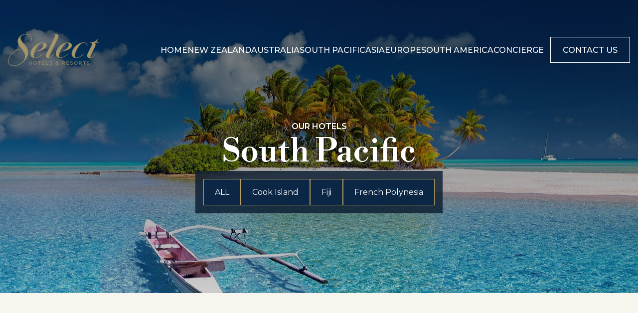

--- FILE ---
content_type: text/html; charset=UTF-8
request_url: https://selecthotels.com/category/south-pacific/
body_size: 17570
content:
<!DOCTYPE html>
<html>

<head> <script type="text/javascript">
/* <![CDATA[ */
var gform;gform||(document.addEventListener("gform_main_scripts_loaded",function(){gform.scriptsLoaded=!0}),document.addEventListener("gform/theme/scripts_loaded",function(){gform.themeScriptsLoaded=!0}),window.addEventListener("DOMContentLoaded",function(){gform.domLoaded=!0}),gform={domLoaded:!1,scriptsLoaded:!1,themeScriptsLoaded:!1,isFormEditor:()=>"function"==typeof InitializeEditor,callIfLoaded:function(o){return!(!gform.domLoaded||!gform.scriptsLoaded||!gform.themeScriptsLoaded&&!gform.isFormEditor()||(gform.isFormEditor()&&console.warn("The use of gform.initializeOnLoaded() is deprecated in the form editor context and will be removed in Gravity Forms 3.1."),o(),0))},initializeOnLoaded:function(o){gform.callIfLoaded(o)||(document.addEventListener("gform_main_scripts_loaded",()=>{gform.scriptsLoaded=!0,gform.callIfLoaded(o)}),document.addEventListener("gform/theme/scripts_loaded",()=>{gform.themeScriptsLoaded=!0,gform.callIfLoaded(o)}),window.addEventListener("DOMContentLoaded",()=>{gform.domLoaded=!0,gform.callIfLoaded(o)}))},hooks:{action:{},filter:{}},addAction:function(o,r,e,t){gform.addHook("action",o,r,e,t)},addFilter:function(o,r,e,t){gform.addHook("filter",o,r,e,t)},doAction:function(o){gform.doHook("action",o,arguments)},applyFilters:function(o){return gform.doHook("filter",o,arguments)},removeAction:function(o,r){gform.removeHook("action",o,r)},removeFilter:function(o,r,e){gform.removeHook("filter",o,r,e)},addHook:function(o,r,e,t,n){null==gform.hooks[o][r]&&(gform.hooks[o][r]=[]);var d=gform.hooks[o][r];null==n&&(n=r+"_"+d.length),gform.hooks[o][r].push({tag:n,callable:e,priority:t=null==t?10:t})},doHook:function(r,o,e){var t;if(e=Array.prototype.slice.call(e,1),null!=gform.hooks[r][o]&&((o=gform.hooks[r][o]).sort(function(o,r){return o.priority-r.priority}),o.forEach(function(o){"function"!=typeof(t=o.callable)&&(t=window[t]),"action"==r?t.apply(null,e):e[0]=t.apply(null,e)})),"filter"==r)return e[0]},removeHook:function(o,r,t,n){var e;null!=gform.hooks[o][r]&&(e=(e=gform.hooks[o][r]).filter(function(o,r,e){return!!(null!=n&&n!=o.tag||null!=t&&t!=o.priority)}),gform.hooks[o][r]=e)}});
/* ]]> */
</script>

    <meta name='robots' content='index, follow, max-image-preview:large, max-snippet:-1, max-video-preview:-1' />
	<style>img:is([sizes="auto" i], [sizes^="auto," i]) { contain-intrinsic-size: 3000px 1500px }</style>
	
	<!-- This site is optimized with the Yoast SEO plugin v24.4 - https://yoast.com/wordpress/plugins/seo/ -->
	<link rel="canonical" href="https://selecthotels.com/category/south-pacific/" />
	<meta property="og:locale" content="en_US" />
	<meta property="og:type" content="article" />
	<meta property="og:title" content="South Pacific Archives - Select Hotels" />
	<meta property="og:url" content="https://selecthotels.com/category/south-pacific/" />
	<meta property="og:site_name" content="Select Hotels" />
	<meta name="twitter:card" content="summary_large_image" />
	<script type="application/ld+json" class="yoast-schema-graph">{"@context":"https://schema.org","@graph":[{"@type":"CollectionPage","@id":"https://selecthotels.com/category/south-pacific/","url":"https://selecthotels.com/category/south-pacific/","name":"South Pacific Archives - Select Hotels","isPartOf":{"@id":"https://selecthotels.com/#website"},"breadcrumb":{"@id":"https://selecthotels.com/category/south-pacific/#breadcrumb"},"inLanguage":"en-NZ"},{"@type":"BreadcrumbList","@id":"https://selecthotels.com/category/south-pacific/#breadcrumb","itemListElement":[{"@type":"ListItem","position":1,"name":"Home","item":"https://selecthotels.com/"},{"@type":"ListItem","position":2,"name":"South Pacific"}]},{"@type":"WebSite","@id":"https://selecthotels.com/#website","url":"https://selecthotels.com/","name":"Select Hotels","description":"","publisher":{"@id":"https://selecthotels.com/#organization"},"potentialAction":[{"@type":"SearchAction","target":{"@type":"EntryPoint","urlTemplate":"https://selecthotels.com/?s={search_term_string}"},"query-input":{"@type":"PropertyValueSpecification","valueRequired":true,"valueName":"search_term_string"}}],"inLanguage":"en-NZ"},{"@type":"Organization","@id":"https://selecthotels.com/#organization","name":"Select Hotels","url":"https://selecthotels.com/","logo":{"@type":"ImageObject","inLanguage":"en-NZ","@id":"https://selecthotels.com/#/schema/logo/image/","url":"https://e59fcc.n3cdn1.secureserver.net/wp-content/uploads/2023/12/image-12.webp?time=1715205404","contentUrl":"https://e59fcc.n3cdn1.secureserver.net/wp-content/uploads/2023/12/image-12.webp?time=1715205404","width":276,"height":98,"caption":"Select Hotels"},"image":{"@id":"https://selecthotels.com/#/schema/logo/image/"}}]}</script>
	<!-- / Yoast SEO plugin. -->


<link rel='dns-prefetch' href='//cdnjs.cloudflare.com' />
<link rel='dns-prefetch' href='//cdn.jsdelivr.net' />
<link rel='dns-prefetch' href='//www.googletagmanager.com' />
<link rel="alternate" type="application/rss+xml" title="Select Hotels &raquo; South Pacific Category Feed" href="https://selecthotels.com/category/south-pacific/feed/" />
<script type="text/javascript">
/* <![CDATA[ */
window._wpemojiSettings = {"baseUrl":"https:\/\/s.w.org\/images\/core\/emoji\/16.0.1\/72x72\/","ext":".png","svgUrl":"https:\/\/s.w.org\/images\/core\/emoji\/16.0.1\/svg\/","svgExt":".svg","source":{"concatemoji":"https:\/\/selecthotels.com\/wp-includes\/js\/wp-emoji-release.min.js?ver=6.8.3"}};
/*! This file is auto-generated */
!function(s,n){var o,i,e;function c(e){try{var t={supportTests:e,timestamp:(new Date).valueOf()};sessionStorage.setItem(o,JSON.stringify(t))}catch(e){}}function p(e,t,n){e.clearRect(0,0,e.canvas.width,e.canvas.height),e.fillText(t,0,0);var t=new Uint32Array(e.getImageData(0,0,e.canvas.width,e.canvas.height).data),a=(e.clearRect(0,0,e.canvas.width,e.canvas.height),e.fillText(n,0,0),new Uint32Array(e.getImageData(0,0,e.canvas.width,e.canvas.height).data));return t.every(function(e,t){return e===a[t]})}function u(e,t){e.clearRect(0,0,e.canvas.width,e.canvas.height),e.fillText(t,0,0);for(var n=e.getImageData(16,16,1,1),a=0;a<n.data.length;a++)if(0!==n.data[a])return!1;return!0}function f(e,t,n,a){switch(t){case"flag":return n(e,"\ud83c\udff3\ufe0f\u200d\u26a7\ufe0f","\ud83c\udff3\ufe0f\u200b\u26a7\ufe0f")?!1:!n(e,"\ud83c\udde8\ud83c\uddf6","\ud83c\udde8\u200b\ud83c\uddf6")&&!n(e,"\ud83c\udff4\udb40\udc67\udb40\udc62\udb40\udc65\udb40\udc6e\udb40\udc67\udb40\udc7f","\ud83c\udff4\u200b\udb40\udc67\u200b\udb40\udc62\u200b\udb40\udc65\u200b\udb40\udc6e\u200b\udb40\udc67\u200b\udb40\udc7f");case"emoji":return!a(e,"\ud83e\udedf")}return!1}function g(e,t,n,a){var r="undefined"!=typeof WorkerGlobalScope&&self instanceof WorkerGlobalScope?new OffscreenCanvas(300,150):s.createElement("canvas"),o=r.getContext("2d",{willReadFrequently:!0}),i=(o.textBaseline="top",o.font="600 32px Arial",{});return e.forEach(function(e){i[e]=t(o,e,n,a)}),i}function t(e){var t=s.createElement("script");t.src=e,t.defer=!0,s.head.appendChild(t)}"undefined"!=typeof Promise&&(o="wpEmojiSettingsSupports",i=["flag","emoji"],n.supports={everything:!0,everythingExceptFlag:!0},e=new Promise(function(e){s.addEventListener("DOMContentLoaded",e,{once:!0})}),new Promise(function(t){var n=function(){try{var e=JSON.parse(sessionStorage.getItem(o));if("object"==typeof e&&"number"==typeof e.timestamp&&(new Date).valueOf()<e.timestamp+604800&&"object"==typeof e.supportTests)return e.supportTests}catch(e){}return null}();if(!n){if("undefined"!=typeof Worker&&"undefined"!=typeof OffscreenCanvas&&"undefined"!=typeof URL&&URL.createObjectURL&&"undefined"!=typeof Blob)try{var e="postMessage("+g.toString()+"("+[JSON.stringify(i),f.toString(),p.toString(),u.toString()].join(",")+"));",a=new Blob([e],{type:"text/javascript"}),r=new Worker(URL.createObjectURL(a),{name:"wpTestEmojiSupports"});return void(r.onmessage=function(e){c(n=e.data),r.terminate(),t(n)})}catch(e){}c(n=g(i,f,p,u))}t(n)}).then(function(e){for(var t in e)n.supports[t]=e[t],n.supports.everything=n.supports.everything&&n.supports[t],"flag"!==t&&(n.supports.everythingExceptFlag=n.supports.everythingExceptFlag&&n.supports[t]);n.supports.everythingExceptFlag=n.supports.everythingExceptFlag&&!n.supports.flag,n.DOMReady=!1,n.readyCallback=function(){n.DOMReady=!0}}).then(function(){return e}).then(function(){var e;n.supports.everything||(n.readyCallback(),(e=n.source||{}).concatemoji?t(e.concatemoji):e.wpemoji&&e.twemoji&&(t(e.twemoji),t(e.wpemoji)))}))}((window,document),window._wpemojiSettings);
/* ]]> */
</script>
<style id='wp-emoji-styles-inline-css' type='text/css'>

	img.wp-smiley, img.emoji {
		display: inline !important;
		border: none !important;
		box-shadow: none !important;
		height: 1em !important;
		width: 1em !important;
		margin: 0 0.07em !important;
		vertical-align: -0.1em !important;
		background: none !important;
		padding: 0 !important;
	}
</style>
<link rel='stylesheet' id='wp-block-library-css' href='https://selecthotels.com/wp-includes/css/dist/block-library/style.min.css?ver=6.8.3' type='text/css' media='all' />
<style id='classic-theme-styles-inline-css' type='text/css'>
/*! This file is auto-generated */
.wp-block-button__link{color:#fff;background-color:#32373c;border-radius:9999px;box-shadow:none;text-decoration:none;padding:calc(.667em + 2px) calc(1.333em + 2px);font-size:1.125em}.wp-block-file__button{background:#32373c;color:#fff;text-decoration:none}
</style>
<style id='global-styles-inline-css' type='text/css'>
:root{--wp--preset--aspect-ratio--square: 1;--wp--preset--aspect-ratio--4-3: 4/3;--wp--preset--aspect-ratio--3-4: 3/4;--wp--preset--aspect-ratio--3-2: 3/2;--wp--preset--aspect-ratio--2-3: 2/3;--wp--preset--aspect-ratio--16-9: 16/9;--wp--preset--aspect-ratio--9-16: 9/16;--wp--preset--color--black: #000000;--wp--preset--color--cyan-bluish-gray: #abb8c3;--wp--preset--color--white: #ffffff;--wp--preset--color--pale-pink: #f78da7;--wp--preset--color--vivid-red: #cf2e2e;--wp--preset--color--luminous-vivid-orange: #ff6900;--wp--preset--color--luminous-vivid-amber: #fcb900;--wp--preset--color--light-green-cyan: #7bdcb5;--wp--preset--color--vivid-green-cyan: #00d084;--wp--preset--color--pale-cyan-blue: #8ed1fc;--wp--preset--color--vivid-cyan-blue: #0693e3;--wp--preset--color--vivid-purple: #9b51e0;--wp--preset--gradient--vivid-cyan-blue-to-vivid-purple: linear-gradient(135deg,rgba(6,147,227,1) 0%,rgb(155,81,224) 100%);--wp--preset--gradient--light-green-cyan-to-vivid-green-cyan: linear-gradient(135deg,rgb(122,220,180) 0%,rgb(0,208,130) 100%);--wp--preset--gradient--luminous-vivid-amber-to-luminous-vivid-orange: linear-gradient(135deg,rgba(252,185,0,1) 0%,rgba(255,105,0,1) 100%);--wp--preset--gradient--luminous-vivid-orange-to-vivid-red: linear-gradient(135deg,rgba(255,105,0,1) 0%,rgb(207,46,46) 100%);--wp--preset--gradient--very-light-gray-to-cyan-bluish-gray: linear-gradient(135deg,rgb(238,238,238) 0%,rgb(169,184,195) 100%);--wp--preset--gradient--cool-to-warm-spectrum: linear-gradient(135deg,rgb(74,234,220) 0%,rgb(151,120,209) 20%,rgb(207,42,186) 40%,rgb(238,44,130) 60%,rgb(251,105,98) 80%,rgb(254,248,76) 100%);--wp--preset--gradient--blush-light-purple: linear-gradient(135deg,rgb(255,206,236) 0%,rgb(152,150,240) 100%);--wp--preset--gradient--blush-bordeaux: linear-gradient(135deg,rgb(254,205,165) 0%,rgb(254,45,45) 50%,rgb(107,0,62) 100%);--wp--preset--gradient--luminous-dusk: linear-gradient(135deg,rgb(255,203,112) 0%,rgb(199,81,192) 50%,rgb(65,88,208) 100%);--wp--preset--gradient--pale-ocean: linear-gradient(135deg,rgb(255,245,203) 0%,rgb(182,227,212) 50%,rgb(51,167,181) 100%);--wp--preset--gradient--electric-grass: linear-gradient(135deg,rgb(202,248,128) 0%,rgb(113,206,126) 100%);--wp--preset--gradient--midnight: linear-gradient(135deg,rgb(2,3,129) 0%,rgb(40,116,252) 100%);--wp--preset--font-size--small: 13px;--wp--preset--font-size--medium: 20px;--wp--preset--font-size--large: 36px;--wp--preset--font-size--x-large: 42px;--wp--preset--spacing--20: 0.44rem;--wp--preset--spacing--30: 0.67rem;--wp--preset--spacing--40: 1rem;--wp--preset--spacing--50: 1.5rem;--wp--preset--spacing--60: 2.25rem;--wp--preset--spacing--70: 3.38rem;--wp--preset--spacing--80: 5.06rem;--wp--preset--shadow--natural: 6px 6px 9px rgba(0, 0, 0, 0.2);--wp--preset--shadow--deep: 12px 12px 50px rgba(0, 0, 0, 0.4);--wp--preset--shadow--sharp: 6px 6px 0px rgba(0, 0, 0, 0.2);--wp--preset--shadow--outlined: 6px 6px 0px -3px rgba(255, 255, 255, 1), 6px 6px rgba(0, 0, 0, 1);--wp--preset--shadow--crisp: 6px 6px 0px rgba(0, 0, 0, 1);}:where(.is-layout-flex){gap: 0.5em;}:where(.is-layout-grid){gap: 0.5em;}body .is-layout-flex{display: flex;}.is-layout-flex{flex-wrap: wrap;align-items: center;}.is-layout-flex > :is(*, div){margin: 0;}body .is-layout-grid{display: grid;}.is-layout-grid > :is(*, div){margin: 0;}:where(.wp-block-columns.is-layout-flex){gap: 2em;}:where(.wp-block-columns.is-layout-grid){gap: 2em;}:where(.wp-block-post-template.is-layout-flex){gap: 1.25em;}:where(.wp-block-post-template.is-layout-grid){gap: 1.25em;}.has-black-color{color: var(--wp--preset--color--black) !important;}.has-cyan-bluish-gray-color{color: var(--wp--preset--color--cyan-bluish-gray) !important;}.has-white-color{color: var(--wp--preset--color--white) !important;}.has-pale-pink-color{color: var(--wp--preset--color--pale-pink) !important;}.has-vivid-red-color{color: var(--wp--preset--color--vivid-red) !important;}.has-luminous-vivid-orange-color{color: var(--wp--preset--color--luminous-vivid-orange) !important;}.has-luminous-vivid-amber-color{color: var(--wp--preset--color--luminous-vivid-amber) !important;}.has-light-green-cyan-color{color: var(--wp--preset--color--light-green-cyan) !important;}.has-vivid-green-cyan-color{color: var(--wp--preset--color--vivid-green-cyan) !important;}.has-pale-cyan-blue-color{color: var(--wp--preset--color--pale-cyan-blue) !important;}.has-vivid-cyan-blue-color{color: var(--wp--preset--color--vivid-cyan-blue) !important;}.has-vivid-purple-color{color: var(--wp--preset--color--vivid-purple) !important;}.has-black-background-color{background-color: var(--wp--preset--color--black) !important;}.has-cyan-bluish-gray-background-color{background-color: var(--wp--preset--color--cyan-bluish-gray) !important;}.has-white-background-color{background-color: var(--wp--preset--color--white) !important;}.has-pale-pink-background-color{background-color: var(--wp--preset--color--pale-pink) !important;}.has-vivid-red-background-color{background-color: var(--wp--preset--color--vivid-red) !important;}.has-luminous-vivid-orange-background-color{background-color: var(--wp--preset--color--luminous-vivid-orange) !important;}.has-luminous-vivid-amber-background-color{background-color: var(--wp--preset--color--luminous-vivid-amber) !important;}.has-light-green-cyan-background-color{background-color: var(--wp--preset--color--light-green-cyan) !important;}.has-vivid-green-cyan-background-color{background-color: var(--wp--preset--color--vivid-green-cyan) !important;}.has-pale-cyan-blue-background-color{background-color: var(--wp--preset--color--pale-cyan-blue) !important;}.has-vivid-cyan-blue-background-color{background-color: var(--wp--preset--color--vivid-cyan-blue) !important;}.has-vivid-purple-background-color{background-color: var(--wp--preset--color--vivid-purple) !important;}.has-black-border-color{border-color: var(--wp--preset--color--black) !important;}.has-cyan-bluish-gray-border-color{border-color: var(--wp--preset--color--cyan-bluish-gray) !important;}.has-white-border-color{border-color: var(--wp--preset--color--white) !important;}.has-pale-pink-border-color{border-color: var(--wp--preset--color--pale-pink) !important;}.has-vivid-red-border-color{border-color: var(--wp--preset--color--vivid-red) !important;}.has-luminous-vivid-orange-border-color{border-color: var(--wp--preset--color--luminous-vivid-orange) !important;}.has-luminous-vivid-amber-border-color{border-color: var(--wp--preset--color--luminous-vivid-amber) !important;}.has-light-green-cyan-border-color{border-color: var(--wp--preset--color--light-green-cyan) !important;}.has-vivid-green-cyan-border-color{border-color: var(--wp--preset--color--vivid-green-cyan) !important;}.has-pale-cyan-blue-border-color{border-color: var(--wp--preset--color--pale-cyan-blue) !important;}.has-vivid-cyan-blue-border-color{border-color: var(--wp--preset--color--vivid-cyan-blue) !important;}.has-vivid-purple-border-color{border-color: var(--wp--preset--color--vivid-purple) !important;}.has-vivid-cyan-blue-to-vivid-purple-gradient-background{background: var(--wp--preset--gradient--vivid-cyan-blue-to-vivid-purple) !important;}.has-light-green-cyan-to-vivid-green-cyan-gradient-background{background: var(--wp--preset--gradient--light-green-cyan-to-vivid-green-cyan) !important;}.has-luminous-vivid-amber-to-luminous-vivid-orange-gradient-background{background: var(--wp--preset--gradient--luminous-vivid-amber-to-luminous-vivid-orange) !important;}.has-luminous-vivid-orange-to-vivid-red-gradient-background{background: var(--wp--preset--gradient--luminous-vivid-orange-to-vivid-red) !important;}.has-very-light-gray-to-cyan-bluish-gray-gradient-background{background: var(--wp--preset--gradient--very-light-gray-to-cyan-bluish-gray) !important;}.has-cool-to-warm-spectrum-gradient-background{background: var(--wp--preset--gradient--cool-to-warm-spectrum) !important;}.has-blush-light-purple-gradient-background{background: var(--wp--preset--gradient--blush-light-purple) !important;}.has-blush-bordeaux-gradient-background{background: var(--wp--preset--gradient--blush-bordeaux) !important;}.has-luminous-dusk-gradient-background{background: var(--wp--preset--gradient--luminous-dusk) !important;}.has-pale-ocean-gradient-background{background: var(--wp--preset--gradient--pale-ocean) !important;}.has-electric-grass-gradient-background{background: var(--wp--preset--gradient--electric-grass) !important;}.has-midnight-gradient-background{background: var(--wp--preset--gradient--midnight) !important;}.has-small-font-size{font-size: var(--wp--preset--font-size--small) !important;}.has-medium-font-size{font-size: var(--wp--preset--font-size--medium) !important;}.has-large-font-size{font-size: var(--wp--preset--font-size--large) !important;}.has-x-large-font-size{font-size: var(--wp--preset--font-size--x-large) !important;}
:where(.wp-block-post-template.is-layout-flex){gap: 1.25em;}:where(.wp-block-post-template.is-layout-grid){gap: 1.25em;}
:where(.wp-block-columns.is-layout-flex){gap: 2em;}:where(.wp-block-columns.is-layout-grid){gap: 2em;}
:root :where(.wp-block-pullquote){font-size: 1.5em;line-height: 1.6;}
</style>
<link rel='stylesheet' id='style-css' href='https://selecthotels.com/wp-content/themes/select_hotels/style.css?ver=1765162483' type='text/css' media='all' />
<link rel='stylesheet' id='tailwind-css' href='https://selecthotels.com/wp-content/themes/select_hotels/tailwindcss/tailwind.css?ver=1750804533' type='text/css' media='all' />
<link rel='stylesheet' id='AOS_css-css' href='https://cdnjs.cloudflare.com/ajax/libs/aos/3.0.0-beta.3/aos.css' type='text/css' media='all' />
<link rel='stylesheet' id='Swiper_css-css' href='https://cdn.jsdelivr.net/npm/swiper@8/swiper-bundle.min.css' type='text/css' media='all' />
<link rel='stylesheet' id='ds-cookie-popup-css-css' href='https://selecthotels.com/wp-content/plugins/ds-cookie-popup/styles.css?ver=1.0.0' type='text/css' media='all' />
<link rel="https://api.w.org/" href="https://selecthotels.com/wp-json/" /><link rel="alternate" title="JSON" type="application/json" href="https://selecthotels.com/wp-json/wp/v2/categories/9" /><link rel="EditURI" type="application/rsd+xml" title="RSD" href="https://selecthotels.com/xmlrpc.php?rsd" />
<!-- FAVHERO FAVICON START --><!-- For iPad with high-resolution Retina display running iOS ≥ 7: --><link rel="apple-touch-icon-precomposed" sizes="152x152" href="https://selecthotels.com/wp-content/uploads/2024/05/favicon-152.png"><!-- Standard: --><link rel="icon" sizes="152x152" href="https://selecthotels.com/wp-content/uploads/2024/05/favicon-152.png"><meta name="msapplication-TileColor" content="#FFFFFF"><meta name="msapplication-TileImage" content="https://selecthotels.com/wp-content/uploads/2024/05/favicon-144.png"><!-- For iPad with high-resolution Retina display running iOS ≤ 6: --><link rel="apple-touch-icon-precomposed" sizes="144x144" href="https://selecthotels.com/wp-content/uploads/2024/05/favicon-144.png"><!-- For iPhone with high-resolution Retina display running iOS ≥ 7: --><link rel="apple-touch-icon-precomposed" sizes="120x120" href="https://selecthotels.com/wp-content/uploads/2024/05/favicon-120.png"><!-- For first- and second-generation iPad: --><link rel="apple-touch-icon-precomposed" sizes="72x72" href="https://selecthotels.com/wp-content/uploads/2024/05/favicon-72.png"><!-- For non-Retina iPhone, iPod Touch, and Android 2.1+ devices: --><link rel="apple-touch-icon-precomposed" href="https://selecthotels.com/wp-content/uploads/2024/05/favicon-57.png"><!-- FAVHERO FAVICON END --><meta name="generator" content="Site Kit by Google 1.126.0" /><meta name="google-site-verification" content="0LHpwSSfY5Ik6B7CTzUsn0Uu9DOTutokJW1IYvvV4Yw">
<!-- Google Tag Manager snippet added by Site Kit -->
<script type="text/javascript">
/* <![CDATA[ */

			( function( w, d, s, l, i ) {
				w[l] = w[l] || [];
				w[l].push( {'gtm.start': new Date().getTime(), event: 'gtm.js'} );
				var f = d.getElementsByTagName( s )[0],
					j = d.createElement( s ), dl = l != 'dataLayer' ? '&l=' + l : '';
				j.async = true;
				j.src = 'https://www.googletagmanager.com/gtm.js?id=' + i + dl;
				f.parentNode.insertBefore( j, f );
			} )( window, document, 'script', 'dataLayer', 'GTM-MJ7C6MPN' );
			
/* ]]> */
</script>

<!-- End Google Tag Manager snippet added by Site Kit -->
		<style type="text/css" id="wp-custom-css">
			.header-regions-wrap {
  display: flex;
  flex-wrap: wrap;
  justify-content: center !important;
  gap: 20px; 
}

.header-regions-wrap .subCat {
  background-color: #0b2745;
  padding: 12px 22px;
  white-space: nowrap;
}

.header-regions-wrap.hidden {
  display: none;
}

@media (max-width: 767px) {
  .header-regions-wrap {
    display: none;
  }

  .header-regions-wrap.hidden {
    display: block;
    text-align: center;
    padding: 10px 0;
  }

  .header-regions-wrap.hidden .subcategories-select {
    display: inline-block;
    width: 80%;
    max-width: 320px;
    margin: 20px auto;
  }
}

@media (max-width: 767px) {
  .header-regions-wrap.hidden {
    background: none !important;
    padding: 0 !important;
  }
}

		</style>
		    <meta name="viewport" content="width=device-width, initial-scale=1.0, maximum-scale=1.0, user-scalable=no">
    <title>South Pacific Archives - Select Hotels</title>
    <script async
      src="https://code.jquery.com/jquery-3.6.3.min.js"
      integrity="sha256-pvPw+upLPUjgMXY0G+8O0xUf+/Im1MZjXxxgOcBQBXU="
      crossorigin="anonymous"
    ></script>
</head>

<body>

    <header class="header-wrap" id="headerWrap" data-aos="fade-in">
    <div class="header" id="header">
        <nav class="nav">
                            <a class="logo mr-4" href="https://selecthotels.com" data-aos="fade-in" style="transition:.3s;">
                    <img width="276" height="98" src="https://selecthotels.com/wp-content/uploads/2023/12/image-12.webp" class="attachment-medium size-medium" alt="" decoding="async" />                </a>
                        <div class="nav__icons">
                <div class="nav__toggle nav__icon" id="nav-toggle">
                    <img src="https://selecthotels.com/wp-content/themes/select_hotels/assets/images/hamburger.svg" alt="">
                </div>
                <div class="nav__close nav__icon" id="nav-close">
                    <img src="https://selecthotels.com/wp-content/themes/select_hotels/assets/images/x.svg" alt="">
                </div>
            </div>
            <!-- DO NOT ADD AOS - transition is effected -->
            <div class="nav-menu flex items-center gap-8" id="nav-menu">
                <ul id="menu-primary" class="menu"><li id="menu-item-16" class="menu-item menu-item-type-post_type menu-item-object-page menu-item-home menu-item-16"><a href="https://selecthotels.com/">Home</a></li>
<li id="menu-item-738" class="menu-item menu-item-type-taxonomy menu-item-object-category menu-item-738"><a href="https://selecthotels.com/category/new-zealand/">New Zealand</a></li>
<li id="menu-item-736" class="menu-item menu-item-type-taxonomy menu-item-object-category menu-item-736"><a href="https://selecthotels.com/category/australia/">Australia</a></li>
<li id="menu-item-739" class="menu-item menu-item-type-taxonomy menu-item-object-category current-menu-item menu-item-739"><a href="https://selecthotels.com/category/south-pacific/" aria-current="page">South Pacific</a></li>
<li id="menu-item-735" class="menu-item menu-item-type-taxonomy menu-item-object-category menu-item-735"><a href="https://selecthotels.com/category/asia/">Asia</a></li>
<li id="menu-item-737" class="menu-item menu-item-type-taxonomy menu-item-object-category menu-item-737"><a href="https://selecthotels.com/category/europe/">Europe</a></li>
<li id="menu-item-2937" class="menu-item menu-item-type-taxonomy menu-item-object-category menu-item-2937"><a href="https://selecthotels.com/category/south-america/">South America</a></li>
<li id="menu-item-3439" class="menu-item menu-item-type-taxonomy menu-item-object-category menu-item-3439"><a href="https://selecthotels.com/category/concierge/">Concierge</a></li>
</ul>            </div>
            <a href="/contact-us" class="lg:hidden">
                <button id="nav-special-btn">
                    CONTACT US
                </button>
            </a>
        </nav>
    </div>
</header>
<main>
    <section class="section section-bg" style="background-image: linear-gradient(0deg, rgba(0,0,0,0.2) 0%, rgba(0,0,0,0.5) 80%), url(https://selecthotels.com/wp-content/uploads/2024/02/polynesia-3021072_1280.jpg">
        <div class="container text-white text-center mt-20 max-w-5xl mx-auto flex flex-col justify-center gap-8">
            <div class="small-title uppercase font-bold">
                                    Our Hotels
                            </div>
            <h1>
                South Pacific            </h1>
            <div class="header-regions-wrap md:hidden">
                <div class="subCat" id="all" onclick="loadCategoryPosts('all', 'south-pacific')">ALL</div>
                <div class="subCat" onclick="loadCategoryPosts(22)">Cook Island</div><div class="subCat" onclick="loadCategoryPosts(23)">Fiji</div><div class="subCat" onclick="loadCategoryPosts(24)">French Polynesia</div>            </div>
            <div class="header-regions-wrap hidden md:block">
                <select name="subcategories"  style="background-image: url(https://selecthotels.com/wp-content/themes/select_hotels/assets/images/arrow-b.svg); background-repeat: no-repeat; background-position: right center; padding-right: 20px;" class="subCat subcategories-select" onchange="loadCategoryPosts(this.value, 'south-pacific');"><option value="">Select Region</option><option value="all">All</option><option value="22">Cook Island</option><option value="23">Fiji</option></select>            </div>
        </div>
    </section>
    <section class="section bg-lightBg" id="hotel-list">
        <div class="container" id="category-posts-container">
            
                                            <a href="https://selecthotels.com/hotels/heritage-park-hotel/" class="card-hotel bg-white max-w-[600px] mx-auto">
    <div class="hotel-img w-full h-80 mb-8 relative md:mb-4">
        <img src="https://selecthotels.com/wp-content/uploads/2025/02/Conference-tree-Nov-7-2024.jpg" alt="">
        <div class="absolute bottom-2 right-2 text-white p-4 flex flex-col justify-center items-center" style="background-color:rgba(7,27,48,.8)">
            <!-- Stars -->
            <div class="flex justify-center items-center gap-4">
    <div class="relative w-[62px] h-[27px]">
        <div class="stars">&#9734;&#9734;&#9734;&#9734;&#9734;</div>
        <div class="stars">&#9733;&#9733;&#9733;&#9733;</div>    </div>
    <div class="text-xs text-point">
        4        Stars
    </div>
</div>            <!-- <div class="flex text-xs text-center items-center justify-center">
                Price from <span class="text-sm font-bold ml-2">$</span>/night
            </div> -->
        </div>
    </div>
    <div class="hotel-content p-4 text-center flex flex-col justify-start items-center gap-4">
        <div class="text-sm text-greyText catName">
            South Pacific        </div>
        <div>
            <h4 class="h-20 md:h-auto">
                Heritage Park Hotel            </h4>
                            <div class="text-sm">Honiara/Guadalcanal/Solomon Islands</div>
                    </div>
        <div class="hotel-amenities w-full my-4 flex gap-4 justify-around items-center">
                                                <img src="https://selecthotels.com/wp-content/uploads/2024/01/amenities-7.png" alt="free wifi" class="w-6"/>                                    <img src="https://selecthotels.com/wp-content/uploads/2024/01/amenities-6.png" alt="car park" class="w-6"/>                                    <img src="https://selecthotels.com/wp-content/uploads/2024/01/amenities-3.png" alt="pool" class="w-6"/>                                    <img src="https://selecthotels.com/wp-content/uploads/2024/03/bar.png" alt="bar" class="w-6"/>                                    <img src="https://selecthotels.com/wp-content/uploads/2024/01/amenities-2.png" alt="restaurant" class="w-6"/>                                    <img src="https://selecthotels.com/wp-content/uploads/2024/03/conference-room.png" alt="conference room" class="w-6"/>                                    <img src="https://selecthotels.com/wp-content/uploads/2024/03/room-service.png" alt="room service" class="w-6"/>                                    <img src="https://selecthotels.com/wp-content/uploads/2024/03/dumbbell.png" alt="gym" class="w-6"/>                                    <img src="https://selecthotels.com/wp-content/uploads/2024/03/tabler_massage.png" alt="massage" class="w-6"/>                                    <img src="https://selecthotels.com/wp-content/uploads/2024/03/spa.png" alt="spa" class="w-6"/>                                    <img src="https://selecthotels.com/wp-content/uploads/2024/01/mdi_ring.png" alt="wedding" class="w-6"/>                                    </div>
        <div class="text-sm text-ellipsis">
            The Four Star Hotel is the only luxury hotel in Honiara that offers accommodation options to suit all types of discerning travelers; choose from our beautifully appointed Hotel Rooms, Executive Suites, or Short-term and Long-term accommodations.


3229, 3230, 3231, 32323233, 3234, 3235, 32363237, 3238, 3239, 32403241, 3242, 3243, 3244, 3245
        </div>
        <div class="text-point text-sm flex items-center cursor-pointer transition-all hover:font-semibold">Learn More
            <img src="https://selecthotels.com/wp-content/themes/select_hotels/assets/images/arrow-r.svg" class="svg-filter w-4">
        </div>
    </div>
</a>                                
                                            <a href="https://selecthotels.com/hotels/motu-beachfront-art-villas/" class="card-hotel bg-white max-w-[600px] mx-auto">
    <div class="hotel-img w-full h-80 mb-8 relative md:mb-4">
        <img src="https://selecthotels.com/wp-content/uploads/2024/04/MOTO-Rarotonga-Edited-43-copy.webp" alt="">
        <div class="absolute bottom-2 right-2 text-white p-4 flex flex-col justify-center items-center" style="background-color:rgba(7,27,48,.8)">
            <!-- Stars -->
            <div class="flex justify-center items-center gap-4">
    <div class="relative w-[62px] h-[27px]">
        <div class="stars">&#9734;&#9734;&#9734;&#9734;&#9734;</div>
        <div class="stars">&#9733;&#9733;&#9733;&#9733;</div>    </div>
    <div class="text-xs text-point">
        4        Stars
    </div>
</div>            <!-- <div class="flex text-xs text-center items-center justify-center">
                Price from <span class="text-sm font-bold ml-2">$</span>/night
            </div> -->
        </div>
    </div>
    <div class="hotel-content p-4 text-center flex flex-col justify-start items-center gap-4">
        <div class="text-sm text-greyText catName">
            South Pacific / Cook Island        </div>
        <div>
            <h4 class="h-20 md:h-auto">
                Motu Beachfront Art Villas            </h4>
                            <div class="text-sm">Beachfront Rarotonga</div>
                    </div>
        <div class="hotel-amenities w-full my-4 flex gap-4 justify-around items-center">
                                                <img src="https://selecthotels.com/wp-content/uploads/2024/01/amenities-7.png" alt="free wifi" class="w-6"/>                                    <img src="https://selecthotels.com/wp-content/uploads/2024/01/amenities-6.png" alt="car park" class="w-6"/>                                    <img src="https://selecthotels.com/wp-content/uploads/2024/01/amenities-3.png" alt="pool" class="w-6"/>                                    <img src="https://selecthotels.com/wp-content/uploads/2024/03/bar.png" alt="bar" class="w-6"/>                                    <img src="https://selecthotels.com/wp-content/uploads/2024/03/tabler_massage.png" alt="massage" class="w-6"/>                                    <img src="https://selecthotels.com/wp-content/uploads/2024/03/bbq.png" alt="bbq" class="w-6"/>                                    <img src="https://selecthotels.com/wp-content/uploads/2024/03/tabler_beach.png" alt="private beach" class="w-6"/>                                    </div>
        <div class="text-sm text-ellipsis">
            
Rarotonga's finest beach is a blaze of white sand that stretches unbroken for kilometres. Shaded by palms rather than highrise hotels, it frames the azure waters of Titikaveka Lagoon.



A very few, very fortunate travellers experience such beauty first-hand as the guests of Royale Takitumu Villas, Rarotonga’s most prestigious resort. Takitumu is set amid manicured lawns and tropical gardens, facing the crystal clear lagoon. A coral barrier makes these waters a haven for myriad tropical fish and a snorkeller's paradise.



Royale Takitumu Villas has a deserved reputation for very personal service — nothing is too much trouble. The resort complex features ten spacious, beautifully appointed, one bedroom villas whose South Seas-style architecture blends with the very contemporary creature comforts within. Roofs overlaid with coconut thatch and with high ceilings ensure a cool interior at all times. Air conditioning, direct dial phone, spacious lounge, huge beds and bathroom with spa bath and bidet, plus a full kitchen and verandah, ensure that your villa is an island home par excellence.
        </div>
        <div class="text-point text-sm flex items-center cursor-pointer transition-all hover:font-semibold">Learn More
            <img src="https://selecthotels.com/wp-content/themes/select_hotels/assets/images/arrow-r.svg" class="svg-filter w-4">
        </div>
    </div>
</a>                                
                                            <a href="https://selecthotels.com/hotels/nanuku-resort-fiji/" class="card-hotel bg-white max-w-[600px] mx-auto">
    <div class="hotel-img w-full h-80 mb-8 relative md:mb-4">
        <img src="https://selecthotels.com/wp-content/uploads/2024/12/Culture_Nanuku-Meke-Ladies_Nanuku-Resort-Fiji-1.jpg" alt="">
        <div class="absolute bottom-2 right-2 text-white p-4 flex flex-col justify-center items-center" style="background-color:rgba(7,27,48,.8)">
            <!-- Stars -->
            <div class="flex justify-center items-center gap-4">
    <div class="relative w-[62px] h-[27px]">
        <div class="stars">&#9734;&#9734;&#9734;&#9734;&#9734;</div>
        <div class="stars">&#9733;&#9733;&#9733;&#9733;&#9733;</div>    </div>
    <div class="text-xs text-point">
        5        Stars
    </div>
</div>            <!-- <div class="flex text-xs text-center items-center justify-center">
                Price from <span class="text-sm font-bold ml-2">$</span>/night
            </div> -->
        </div>
    </div>
    <div class="hotel-content p-4 text-center flex flex-col justify-start items-center gap-4">
        <div class="text-sm text-greyText catName">
            South Pacific / Fiji        </div>
        <div>
            <h4 class="h-20 md:h-auto">
                Nanuku Resort Fiji            </h4>
                            <div class="text-sm">Pacific Harbour?Fiji</div>
                    </div>
        <div class="hotel-amenities w-full my-4 flex gap-4 justify-around items-center">
                                                <img src="https://selecthotels.com/wp-content/uploads/2024/01/amenities-7.png" alt="free wifi" class="w-6"/>                                    <img src="https://selecthotels.com/wp-content/uploads/2024/01/amenities-6.png" alt="car park" class="w-6"/>                                    <img src="https://selecthotels.com/wp-content/uploads/2024/01/amenities-3.png" alt="pool" class="w-6"/>                                    <img src="https://selecthotels.com/wp-content/uploads/2024/03/bar.png" alt="bar" class="w-6"/>                                    <img src="https://selecthotels.com/wp-content/uploads/2024/01/amenities-2.png" alt="restaurant" class="w-6"/>                                    <img src="https://selecthotels.com/wp-content/uploads/2024/03/conference-room.png" alt="conference room" class="w-6"/>                                    <img src="https://selecthotels.com/wp-content/uploads/2024/03/room-service.png" alt="room service" class="w-6"/>                                    <img src="https://selecthotels.com/wp-content/uploads/2024/03/dumbbell.png" alt="gym" class="w-6"/>                                    <img src="https://selecthotels.com/wp-content/uploads/2024/03/tabler_massage.png" alt="massage" class="w-6"/>                                    <img src="https://selecthotels.com/wp-content/uploads/2024/03/spa.png" alt="spa" class="w-6"/>                                    <img src="https://selecthotels.com/wp-content/uploads/2024/01/amenities-4.png" alt="hot tub" class="w-6"/>                                    <img src="https://selecthotels.com/wp-content/uploads/2024/03/bbq.png" alt="bbq" class="w-6"/>                                    <img src="https://selecthotels.com/wp-content/uploads/2024/01/mdi_ring.png" alt="wedding" class="w-6"/>                                    <img src="https://selecthotels.com/wp-content/uploads/2024/03/tabler_beach.png" alt="private beach" class="w-6"/>                                    </div>
        <div class="text-sm text-ellipsis">
            Nanuku Resort Fiji is a luxurious, boutique resort located on the southern coast of Fiji's main island, Viti Levu. Nestled along a pristine private beach, the resort offers an elegant blend of Fijian culture and modern comforts. Guests can enjoy spacious villas and suites with private pools, gourmet dining, spa treatments, and a wide range of activities, including snorkeling, diving, and cultural experiences. Known for its warm hospitality, Nanuku is a perfect getaway for couples, families, and adventurers seeking relaxation and unique island experiences.


2882, 2883, 2884, 2885, 2886, 2887, 2888, 2889, 2890, 2891, 2892, 28932894, 28952896, 28972898, 28992900, 2901
        </div>
        <div class="text-point text-sm flex items-center cursor-pointer transition-all hover:font-semibold">Learn More
            <img src="https://selecthotels.com/wp-content/themes/select_hotels/assets/images/arrow-r.svg" class="svg-filter w-4">
        </div>
    </div>
</a>                                
                                            <a href="https://selecthotels.com/hotels/toberua-islandresort/" class="card-hotel bg-white max-w-[600px] mx-auto">
    <div class="hotel-img w-full h-80 mb-8 relative md:mb-4">
        <img src="https://selecthotels.com/wp-content/uploads/2023/12/home-10.webp" alt="">
        <div class="absolute bottom-2 right-2 text-white p-4 flex flex-col justify-center items-center" style="background-color:rgba(7,27,48,.8)">
            <!-- Stars -->
            <div class="flex justify-center items-center gap-4">
    <div class="relative w-[62px] h-[27px]">
        <div class="stars">&#9734;&#9734;&#9734;&#9734;&#9734;</div>
        <div class="stars">&#9733;&#9733;&#9733;&#9733;</div>    </div>
    <div class="text-xs text-point">
        4        Stars
    </div>
</div>            <!-- <div class="flex text-xs text-center items-center justify-center">
                Price from <span class="text-sm font-bold ml-2">$</span>/night
            </div> -->
        </div>
    </div>
    <div class="hotel-content p-4 text-center flex flex-col justify-start items-center gap-4">
        <div class="text-sm text-greyText catName">
            South Pacific / Fiji        </div>
        <div>
            <h4 class="h-20 md:h-auto">
                Toberua Island Resort            </h4>
                            <div class="text-sm">East coast viti levue, beachfront close Suva</div>
                    </div>
        <div class="hotel-amenities w-full my-4 flex gap-4 justify-around items-center">
                                                <img src="https://selecthotels.com/wp-content/uploads/2024/01/amenities-7.png" alt="free wifi" class="w-6"/>                                    <img src="https://selecthotels.com/wp-content/uploads/2024/01/amenities-3.png" alt="pool" class="w-6"/>                                    <img src="https://selecthotels.com/wp-content/uploads/2024/03/bar.png" alt="bar" class="w-6"/>                                    <img src="https://selecthotels.com/wp-content/uploads/2024/03/room-service.png" alt="room service" class="w-6"/>                                    </div>
        <div class="text-sm text-ellipsis">
            
Toberua Island Resort is an emerald set in a lapis lazuli sea. This two-hectare paradise is lush with palm trees, frangipani and hibiscus blooms. As a guest, you'll stay in one of 15 distinctive bures, all with en-suite bathrooms, huge beds and spacious lounge areas, and each one distinctively appointed with traditional Fijian furnishings and weavings.



Toberua (pronounced "Tomberua") is the good life — this is your own island with no day trippers to interrupt the reverie. Fishing, excursions to uninhabited islands, snorkelling through the coral or observing reef life from a glass-bottomed boat, windsurfing, sailing or just swimming in the pool can fill your day. Scuba diving on the kaleidoscopic reefs is exceptional. Sample a cocktail or two and see why Toberua's bar is one of the finest in Fiji; there's a good range of imported wines, too. Dine under the stars and delight in seafood brought in by local fishermen and the island's tropical fruits. The result is a delicious mixture of international and local dishes.



In keeping with the mood of Toberua Resort, there's little need for cash here — most of the activities are complimentary. Children are welcome, and baby-sitters are provided to ensure kids and parents alike have a perfect stay. After all, relaxation is what Toberua is about.
        </div>
        <div class="text-point text-sm flex items-center cursor-pointer transition-all hover:font-semibold">Learn More
            <img src="https://selecthotels.com/wp-content/themes/select_hotels/assets/images/arrow-r.svg" class="svg-filter w-4">
        </div>
    </div>
</a>                                        </div>
    </section>
</main>

<script>
    function loadCategoryPosts(subcategoryId, currentCategorySlug) {
        if (subcategoryId === 'all') {
            // Set subcategory_id to the slug of the current category
            subcategoryId = currentCategorySlug;
        }

        // Determine whether to exclude the 'experience' tag
        var excludeTag = '';
        if (currentCategorySlug !== 'concierge') {
            // Check if the current category is a subcategory of 'concierge'
            var conciergeSubcategories = [37,38,39,40,41];
            if (!conciergeSubcategories.includes(parseInt(subcategoryId))) {
                excludeTag = 'experience';
            }
        }

        // Use AJAX to send the clicked subcategory ID to the server
        jQuery.ajax({
            url: 'https://selecthotels.com/wp-admin/admin-ajax.php',
            type: 'post',
            data: {
                action: 'load_category_posts',
                subcategory_id: subcategoryId,
                current_category_slug: currentCategorySlug,
            },
            success: function(response) {
                // Update the content of the container with the received posts
                jQuery('#category-posts-container').html(response);

                // Reinitialize AOS animations
                if (typeof AOS !== 'undefined') {
                    AOS.refresh();
                }
            }
        });

        // Get the element with id "hotel-list"
        var hotelList = document.getElementById('hotel-list');

        // Scroll the window to the top position of the element
        window.scrollTo({
            top: hotelList.offsetTop,
            behavior: 'smooth' // You can use 'auto' instead of 'smooth' for an instant scroll
        });
    }

    // document.addEventListener('DOMContentLoaded', function() {
    //     var hotelImgs = document.querySelectorAll('.hotel-img');

    //     if (window.innerWidth > 639) {
    //         hotelImgs.forEach(function(hotelImg) {
    //             for (var i = 1; i < hotelImgs.length; i += 2) {
    //                 hotelImgs[i].classList.add('order-1');
    //             }
    //         });
    //     }
    // });
</script>

<section class="relative" style="background-image: linear-gradient(0deg, rgba(3, 19, 36, 0.9) 0%, rgba(3, 19, 36, 0.9) 100%), url(https://selecthotels.com/wp-content/uploads/2023/12/banner.webp);">
    <div class="overlay">
        <div><!--overlayline--></div>
    </div>
    <div class="relative z-10 p-24 container flex gap-8 items-center justify-around md:flex-col md:items-start md:p-12" data-aos="fade-in">
        <div class="xl:max-w-[500px]">
            <div class="subtitle">
                Elevate Your Presence            </div>
            <h3 class="text-white">
                Partner with Select for Prime Hotel Exposure            </h3>
        </div>
                    <a href="https://selecthotels.com/partner-with-us/"><button class="button button-t">Enquire Now</button></a>
            </div>
</section>

<footer class="px-4 py-8 bg-mainLight text-white">
    <div class="container">
        <div class="grid grid-cols-3 gap-12 pt-8 lg:grid-cols-2 sm:grid-cols-1">
            <div data-aos="fade-in">
                                    <a class="footer-logo mr-4 img-contain" href="https://selecthotels.com">
                        <img width="276" height="98" src="https://selecthotels.com/wp-content/uploads/2023/12/image-12.webp" class="attachment-small size-small" alt="" decoding="async" loading="lazy" />                    </a>
                                <div class="footer-nav pt-8">
                    <ul id="menu-footer" class="menu"><li id="menu-item-527" class="menu-item menu-item-type-custom menu-item-object-custom current-menu-ancestor current-menu-parent menu-item-has-children menu-item-527"><a href="#">DESTINATION</a><ul class="footer-submenu">	<li id="menu-item-728" class="menu-item menu-item-type-taxonomy menu-item-object-category menu-item-728"><a href="https://selecthotels.com/category/new-zealand/">New Zealand</a></li>
	<li id="menu-item-731" class="menu-item menu-item-type-taxonomy menu-item-object-category menu-item-731"><a href="https://selecthotels.com/category/australia/">Australia</a></li>
	<li id="menu-item-732" class="menu-item menu-item-type-taxonomy menu-item-object-category current-menu-item menu-item-732"><a href="https://selecthotels.com/category/south-pacific/" aria-current="page">South Pacific</a></li>
	<li id="menu-item-733" class="menu-item menu-item-type-taxonomy menu-item-object-category menu-item-733"><a href="https://selecthotels.com/category/asia/">Asia</a></li>
	<li id="menu-item-10881" class="menu-item menu-item-type-taxonomy menu-item-object-category menu-item-10881"><a href="https://selecthotels.com/category/south-america/">South America</a></li>
	<li id="menu-item-734" class="menu-item menu-item-type-taxonomy menu-item-object-category menu-item-734"><a href="https://selecthotels.com/category/europe/">Europe</a></li>
</ul></li>
<li id="menu-item-519" class="menu-item menu-item-type-post_type menu-item-object-page menu-item-has-children menu-item-519"><a href="https://selecthotels.com/partner-with-us/">ABOUT</a><ul class="footer-submenu">	<li id="menu-item-520" class="menu-item menu-item-type-post_type menu-item-object-page menu-item-520"><a href="https://selecthotels.com/who-we-are/">Who we are</a></li>
	<li id="menu-item-521" class="menu-item menu-item-type-post_type menu-item-object-page menu-item-521"><a href="https://selecthotels.com/partner-with-us/">Partner with us</a></li>
</ul></li>
</ul>                </div>
                <div class="text-sm mt-4">
                    Copyright©
                    2026                    Select Hotels                    <span class="font-normal opacity-30">Designed By <a href="https://digitalsimple.co.nz/" target="_blank">Digital
                            Simple</a>
                    </span>
                </div>
            </div>
            <div class="flex flex-col justify-end" data-aos="fade-in" data-aos-delay="100">
                <div>
                    <div class="font-semibold text-point mb-2">NEWSLETTER</div>
                    <div class="text-sm mb-4">
                        Subscribe for exclusive news, deals, and special offers.                     </div>
                    <div>
                        
                <div class='gf_browser_chrome gform_wrapper gravity-theme gform-theme--no-framework' data-form-theme='gravity-theme' data-form-index='0' id='gform_wrapper_2' ><div id='gf_2' class='gform_anchor' tabindex='-1'></div>
                        <div class='gform_heading'>
                            <p class='gform_description'></p>
                        </div><form method='post' enctype='multipart/form-data' target='gform_ajax_frame_2' id='gform_2'  action='/category/south-pacific/#gf_2' data-formid='2' novalidate>
                        <div class='gform-body gform_body'><div id='gform_fields_2' class='gform_fields top_label form_sublabel_below description_below validation_below'><div id="field_2_3" class="gfield gfield--type-honeypot gform_validation_container field_sublabel_below gfield--has-description field_description_below field_validation_below gfield_visibility_visible"  ><label class='gfield_label gform-field-label' for='input_2_3'>Name</label><div class='ginput_container'><input name='input_3' id='input_2_3' type='text' value='' autocomplete='new-password'/></div><div class='gfield_description' id='gfield_description_2_3'>This field is for validation purposes and should be left unchanged.</div></div><div id="field_2_1" class="gfield gfield--type-email gfield--input-type-email gfield_contains_required field_sublabel_below gfield--no-description field_description_below hidden_label field_validation_below gfield_visibility_visible"  ><label class='gfield_label gform-field-label' for='input_2_1'>Email<span class="gfield_required"><span class="gfield_required gfield_required_text">(Required)</span></span></label><div class='ginput_container ginput_container_email'>
                            <input name='input_1' id='input_2_1' type='email' value='' class='large'   placeholder='Email Address' aria-required="true" aria-invalid="false"  />
                        </div></div><div id="field_2_2" class="gfield gfield--type-captcha gfield--input-type-captcha gfield--width-full field_sublabel_below gfield--no-description field_description_below hidden_label field_validation_below gfield_visibility_visible"  ><label class='gfield_label gform-field-label' for='input_2_2'>CAPTCHA</label><div id='input_2_2' class='ginput_container ginput_recaptcha' data-sitekey='6LfPT88qAAAAAFcm9k_6VJrOWx5eLrnP4BDZdQCW'  data-theme='light' data-tabindex='-1' data-size='invisible' data-badge='bottomright'></div></div></div></div>
        <div class='gform-footer gform_footer top_label'> <input type='submit' id='gform_submit_button_2' class='gform_button button' onclick='gform.submission.handleButtonClick(this);' data-submission-type='submit' value='Subscribe'  /> <input type='hidden' name='gform_ajax' value='form_id=2&amp;title=&amp;description=1&amp;tabindex=0&amp;theme=gravity-theme&amp;styles=[]&amp;hash=c618182ad2551a5c15686796ed100345' />
            <input type='hidden' class='gform_hidden' name='gform_submission_method' data-js='gform_submission_method_2' value='iframe' />
            <input type='hidden' class='gform_hidden' name='gform_theme' data-js='gform_theme_2' id='gform_theme_2' value='gravity-theme' />
            <input type='hidden' class='gform_hidden' name='gform_style_settings' data-js='gform_style_settings_2' id='gform_style_settings_2' value='[]' />
            <input type='hidden' class='gform_hidden' name='is_submit_2' value='1' />
            <input type='hidden' class='gform_hidden' name='gform_submit' value='2' />
            
            <input type='hidden' class='gform_hidden' name='gform_unique_id' value='' />
            <input type='hidden' class='gform_hidden' name='state_2' value='WyJbXSIsIjAxMWY1ZTJkOTc4YmI2Yjc2Njg2YWY5ZWFkM2RlYmYwIl0=' />
            <input type='hidden' autocomplete='off' class='gform_hidden' name='gform_target_page_number_2' id='gform_target_page_number_2' value='0' />
            <input type='hidden' autocomplete='off' class='gform_hidden' name='gform_source_page_number_2' id='gform_source_page_number_2' value='1' />
            <input type='hidden' name='gform_field_values' value='' />
            
        </div>
                        </form>
                        </div>
		                <iframe style='display:none;width:0px;height:0px;' src='about:blank' name='gform_ajax_frame_2' id='gform_ajax_frame_2' title='This iframe contains the logic required to handle Ajax powered Gravity Forms.'></iframe>
		                <script type="text/javascript">
/* <![CDATA[ */
 gform.initializeOnLoaded( function() {gformInitSpinner( 2, 'https://selecthotels.com/wp-content/plugins/gravityforms/images/spinner.svg', true );jQuery('#gform_ajax_frame_2').on('load',function(){var contents = jQuery(this).contents().find('*').html();var is_postback = contents.indexOf('GF_AJAX_POSTBACK') >= 0;if(!is_postback){return;}var form_content = jQuery(this).contents().find('#gform_wrapper_2');var is_confirmation = jQuery(this).contents().find('#gform_confirmation_wrapper_2').length > 0;var is_redirect = contents.indexOf('gformRedirect(){') >= 0;var is_form = form_content.length > 0 && ! is_redirect && ! is_confirmation;var mt = parseInt(jQuery('html').css('margin-top'), 10) + parseInt(jQuery('body').css('margin-top'), 10) + 100;if(is_form){jQuery('#gform_wrapper_2').html(form_content.html());if(form_content.hasClass('gform_validation_error')){jQuery('#gform_wrapper_2').addClass('gform_validation_error');} else {jQuery('#gform_wrapper_2').removeClass('gform_validation_error');}setTimeout( function() { /* delay the scroll by 50 milliseconds to fix a bug in chrome */ jQuery(document).scrollTop(jQuery('#gform_wrapper_2').offset().top - mt); }, 50 );if(window['gformInitDatepicker']) {gformInitDatepicker();}if(window['gformInitPriceFields']) {gformInitPriceFields();}var current_page = jQuery('#gform_source_page_number_2').val();gformInitSpinner( 2, 'https://selecthotels.com/wp-content/plugins/gravityforms/images/spinner.svg', true );jQuery(document).trigger('gform_page_loaded', [2, current_page]);window['gf_submitting_2'] = false;}else if(!is_redirect){var confirmation_content = jQuery(this).contents().find('.GF_AJAX_POSTBACK').html();if(!confirmation_content){confirmation_content = contents;}jQuery('#gform_wrapper_2').replaceWith(confirmation_content);jQuery(document).scrollTop(jQuery('#gf_2').offset().top - mt);jQuery(document).trigger('gform_confirmation_loaded', [2]);window['gf_submitting_2'] = false;wp.a11y.speak(jQuery('#gform_confirmation_message_2').text());}else{jQuery('#gform_2').append(contents);if(window['gformRedirect']) {gformRedirect();}}jQuery(document).trigger("gform_pre_post_render", [{ formId: "2", currentPage: "current_page", abort: function() { this.preventDefault(); } }]);        if (event && event.defaultPrevented) {                return;        }        const gformWrapperDiv = document.getElementById( "gform_wrapper_2" );        if ( gformWrapperDiv ) {            const visibilitySpan = document.createElement( "span" );            visibilitySpan.id = "gform_visibility_test_2";            gformWrapperDiv.insertAdjacentElement( "afterend", visibilitySpan );        }        const visibilityTestDiv = document.getElementById( "gform_visibility_test_2" );        let postRenderFired = false;        function triggerPostRender() {            if ( postRenderFired ) {                return;            }            postRenderFired = true;            gform.core.triggerPostRenderEvents( 2, current_page );            if ( visibilityTestDiv ) {                visibilityTestDiv.parentNode.removeChild( visibilityTestDiv );            }        }        function debounce( func, wait, immediate ) {            var timeout;            return function() {                var context = this, args = arguments;                var later = function() {                    timeout = null;                    if ( !immediate ) func.apply( context, args );                };                var callNow = immediate && !timeout;                clearTimeout( timeout );                timeout = setTimeout( later, wait );                if ( callNow ) func.apply( context, args );            };        }        const debouncedTriggerPostRender = debounce( function() {            triggerPostRender();        }, 200 );        if ( visibilityTestDiv && visibilityTestDiv.offsetParent === null ) {            const observer = new MutationObserver( ( mutations ) => {                mutations.forEach( ( mutation ) => {                    if ( mutation.type === 'attributes' && visibilityTestDiv.offsetParent !== null ) {                        debouncedTriggerPostRender();                        observer.disconnect();                    }                });            });            observer.observe( document.body, {                attributes: true,                childList: false,                subtree: true,                attributeFilter: [ 'style', 'class' ],            });        } else {            triggerPostRender();        }    } );} ); 
/* ]]> */
</script>
                    </div>
                </div>
                <div class="mt-8">
                    <div class="font-semibold text-point mb-4">CONTACT</div>
                    <div class="flex justify-between md:flex-col md:gap-6">
                        <div class="flex flex-col gap-4">
                                                        <div class="flex gap-4 items-center">
                                <div class="footer-icon">
                                    <img src="https://selecthotels.com/wp-content/themes/select_hotels/assets/images/icon-mail.svg" alt="">
                                </div>
                                <a class="text-sm transition hover:text-point" href="mailto:mark@selecthotels.com">
                                    mark@selecthotels.com                                </a>
                            </div>
                        </div>
                        <div class="flex gap-4 items-center justify-end social lg:justify-start">
                                                                                        <a href="https://www.instagram.com/select_hotel_and_resort/" target="_blank">
                                    <div class="footer-icon">
                                        <img src="https://selecthotels.com/wp-content/themes/select_hotels/assets/images/icon-instagram.svg" alt="">
                                    </div>
                                </a>
                                                                                </div>
                    </div>
                </div>
            </div>
            <div class="flex flex-col items-end lg:items-start" data-aos="fade-in" data-aos-delay="200">
                <div class="habitats-wrap">
                    <div class="h-20 mb-8 img-contain">
                        <img width="266" height="111" src="https://selecthotels.com/wp-content/uploads/2023/12/habitat.webp" class="attachment-small size-small" alt="" decoding="async" loading="lazy" />                    </div>
                    <div class="text-center text-xs text-[#afafaf]">
                        Select Hotels and Resorts is proud to support Hotels for Habitats. A new initiative aimed at financially supporting pristine and untouched wilderness areas and unmodified terrestrial ecosystems.                    </div>
                    <a href="https://hotelsforhabitats.com/" target="_blank">
                        <div class="text-xs flex gap-1 items-center mt-4 transition hover:text-point">Learn More<img class="icon_arrow" src="https://selecthotels.com/wp-content/themes/select_hotels/assets/images/arrow-r.svg" alt="">
                        </div>
                    </a>
                </div>
            </div>
        </div>
    </div>
</footer>
<script>(function(){function c(){var b=a.contentDocument||a.contentWindow.document;if(b){var d=b.createElement('script');d.innerHTML="window.__CF$cv$params={r:'9c772ac5db798305',t:'MTc3MDAwODg2OS4wMDAwMDA='};var a=document.createElement('script');a.nonce='';a.src='/cdn-cgi/challenge-platform/scripts/jsd/main.js';document.getElementsByTagName('head')[0].appendChild(a);";b.getElementsByTagName('head')[0].appendChild(d)}}if(document.body){var a=document.createElement('iframe');a.height=1;a.width=1;a.style.position='absolute';a.style.top=0;a.style.left=0;a.style.border='none';a.style.visibility='hidden';document.body.appendChild(a);if('loading'!==document.readyState)c();else if(window.addEventListener)document.addEventListener('DOMContentLoaded',c);else{var e=document.onreadystatechange||function(){};document.onreadystatechange=function(b){e(b);'loading'!==document.readyState&&(document.onreadystatechange=e,c())}}}})();</script></body>

</html>

<script type="speculationrules">
{"prefetch":[{"source":"document","where":{"and":[{"href_matches":"\/*"},{"not":{"href_matches":["\/wp-*.php","\/wp-admin\/*","\/wp-content\/uploads\/*","\/wp-content\/*","\/wp-content\/plugins\/*","\/wp-content\/themes\/select_hotels\/*","\/*\\?(.+)"]}},{"not":{"selector_matches":"a[rel~=\"nofollow\"]"}},{"not":{"selector_matches":".no-prefetch, .no-prefetch a"}}]},"eagerness":"conservative"}]}
</script>
        <div id="ds-cookie-banner" class="ds-cookie-banner ds-cookie-bottom">
            <div class="ds-cookie-content" style="background-color: #ffffff; color: #091c30">
                <div class="ds-cookie-message">
                                            <a href="https://selecthotels.com/privacy-policy/"class="ds-cookie-title">
                            <strong>Cookie Policy</strong>
                            <span class="ds-privacy-link" target="_blank" title="View Privacy Policy" style="color: #091c30;">
                                <svg width="16" height="16" viewBox="0 0 24 24" fill="currentColor" style="vertical-align: middle; margin-left: 5px;">
                                    <path d="M12 2C6.48 2 2 6.48 2 12s4.48 10 10 10 10-4.48 10-10S17.52 2 12 2zm1 15h-2v-6h2v6zm0-8h-2V7h2v2z"/>
                                </svg>
                            </span>
                        </a>
                                        This website uses cookies to ensure you get the best experience on our website.                </div>
                <div class="ds-cookie-buttons">
                    <button id="ds-cookie-accept" class="ds-cookie-btn ds-cookie-accept" style="color:#ffffff; background-color: #091c30;">
                        Accept                    </button>
                    <button id="ds-cookie-decline" class="ds-cookie-btn ds-cookie-decline" style="color: #091c30; 
  box-shadow: inset 0px 0px 0 3px #091c30;">
                        Decline                    </button>
                </div>
            </div>
        </div>
        		<!-- Google Tag Manager (noscript) snippet added by Site Kit -->
		<noscript>
			<iframe src="https://www.googletagmanager.com/ns.html?id=GTM-MJ7C6MPN" height="0" width="0" style="display:none;visibility:hidden"></iframe>
		</noscript>
		<!-- End Google Tag Manager (noscript) snippet added by Site Kit -->
		<link rel='stylesheet' id='gform_basic-css' href='https://selecthotels.com/wp-content/plugins/gravityforms/assets/css/dist/basic.min.css?ver=2.9.18' type='text/css' media='all' />
<link rel='stylesheet' id='gform_theme_components-css' href='https://selecthotels.com/wp-content/plugins/gravityforms/assets/css/dist/theme-components.min.css?ver=2.9.18' type='text/css' media='all' />
<link rel='stylesheet' id='gform_theme-css' href='https://selecthotels.com/wp-content/plugins/gravityforms/assets/css/dist/theme.min.css?ver=2.9.18' type='text/css' media='all' />
<script type="text/javascript" src="https://cdnjs.cloudflare.com/ajax/libs/aos/3.0.0-beta.3/aos.js" id="AOS_js-js"></script>
<script type="text/javascript" src="https://cdn.jsdelivr.net/npm/swiper@8/swiper-bundle.min.js" id="Swiper_js-js"></script>
<script type="text/javascript" src="https://selecthotels.com/wp-content/themes/select_hotels/assets/js/theme.js?ver=1740072496" id="theme-js-js"></script>
<script type="text/javascript" id="ds-cookie-popup-js-js-extra">
/* <![CDATA[ */
var ds_cookie_ajax = {"ajax_url":"https:\/\/selecthotels.com\/wp-admin\/admin-ajax.php","nonce":"cbbd8ab4e4"};
/* ]]> */
</script>
<script type="text/javascript" src="https://selecthotels.com/wp-content/plugins/ds-cookie-popup/scripts.js?ver=1.0.0" id="ds-cookie-popup-js-js"></script>
<script type="text/javascript" src="https://selecthotels.com/wp-includes/js/dist/dom-ready.min.js?ver=f77871ff7694fffea381" id="wp-dom-ready-js"></script>
<script type="text/javascript" src="https://selecthotels.com/wp-includes/js/dist/hooks.min.js?ver=4d63a3d491d11ffd8ac6" id="wp-hooks-js"></script>
<script type="text/javascript" src="https://selecthotels.com/wp-includes/js/dist/i18n.min.js?ver=5e580eb46a90c2b997e6" id="wp-i18n-js"></script>
<script type="text/javascript" id="wp-i18n-js-after">
/* <![CDATA[ */
wp.i18n.setLocaleData( { 'text direction\u0004ltr': [ 'ltr' ] } );
/* ]]> */
</script>
<script type="text/javascript" id="wp-a11y-js-translations">
/* <![CDATA[ */
( function( domain, translations ) {
	var localeData = translations.locale_data[ domain ] || translations.locale_data.messages;
	localeData[""].domain = domain;
	wp.i18n.setLocaleData( localeData, domain );
} )( "default", {"translation-revision-date":"2024-11-12 00:03:39+0000","generator":"GlotPress\/4.0.1","domain":"messages","locale_data":{"messages":{"":{"domain":"messages","plural-forms":"nplurals=2; plural=n != 1;","lang":"en_NZ"},"Notifications":["Notifications"]}},"comment":{"reference":"wp-includes\/js\/dist\/a11y.js"}} );
/* ]]> */
</script>
<script type="text/javascript" src="https://selecthotels.com/wp-includes/js/dist/a11y.min.js?ver=3156534cc54473497e14" id="wp-a11y-js"></script>
<script type="text/javascript" src="https://selecthotels.com/wp-includes/js/jquery/jquery.min.js?ver=3.7.1" id="jquery-core-js"></script>
<script type="text/javascript" src="https://selecthotels.com/wp-includes/js/jquery/jquery-migrate.min.js?ver=3.4.1" id="jquery-migrate-js"></script>
<script type="text/javascript" defer='defer' src="https://selecthotels.com/wp-content/plugins/gravityforms/js/jquery.json.min.js?ver=2.9.18" id="gform_json-js"></script>
<script type="text/javascript" id="gform_gravityforms-js-extra">
/* <![CDATA[ */
var gform_i18n = {"datepicker":{"days":{"monday":"Mo","tuesday":"Tu","wednesday":"We","thursday":"Th","friday":"Fr","saturday":"Sa","sunday":"Su"},"months":{"january":"January","february":"February","march":"March","april":"April","may":"May","june":"June","july":"July","august":"August","september":"September","october":"October","november":"November","december":"December"},"firstDay":1,"iconText":"Select date"}};
var gf_legacy_multi = [];
var gform_gravityforms = {"strings":{"invalid_file_extension":"This type of file is not allowed. Must be one of the following:","delete_file":"Delete this file","in_progress":"in progress","file_exceeds_limit":"File exceeds size limit","illegal_extension":"This type of file is not allowed.","max_reached":"Maximum number of files reached","unknown_error":"There was a problem while saving the file on the server","currently_uploading":"Please wait for the uploading to complete","cancel":"Cancel","cancel_upload":"Cancel this upload","cancelled":"Cancelled"},"vars":{"images_url":"https:\/\/selecthotels.com\/wp-content\/plugins\/gravityforms\/images"}};
var gf_global = {"gf_currency_config":{"name":"New Zealand Dollar","symbol_left":"$","symbol_right":"","symbol_padding":" ","thousand_separator":",","decimal_separator":".","decimals":2,"code":"NZD"},"base_url":"https:\/\/selecthotels.com\/wp-content\/plugins\/gravityforms","number_formats":[],"spinnerUrl":"https:\/\/selecthotels.com\/wp-content\/plugins\/gravityforms\/images\/spinner.svg","version_hash":"f3511c5300dc91a01334b5eeb4f5f907","strings":{"newRowAdded":"New row added.","rowRemoved":"Row removed","formSaved":"The form has been saved.  The content contains the link to return and complete the form."}};
/* ]]> */
</script>
<script type="text/javascript" defer='defer' src="https://selecthotels.com/wp-content/plugins/gravityforms/js/gravityforms.min.js?ver=2.9.18" id="gform_gravityforms-js"></script>
<script type="text/javascript" defer='defer' src="https://www.google.com/recaptcha/api.js?hl=en&amp;ver=6.8.3#038;render=explicit" id="gform_recaptcha-js"></script>
<script type="text/javascript" defer='defer' src="https://selecthotels.com/wp-content/plugins/gravityforms/js/placeholders.jquery.min.js?ver=2.9.18" id="gform_placeholder-js"></script>
<script type="text/javascript" defer='defer' src="https://selecthotels.com/wp-content/plugins/gravityforms/assets/js/dist/utils.min.js?ver=380b7a5ec0757c78876bc8a59488f2f3" id="gform_gravityforms_utils-js"></script>
<script type="text/javascript" defer='defer' src="https://selecthotels.com/wp-content/plugins/gravityforms/assets/js/dist/vendor-theme.min.js?ver=21e5a4db1670166692ac5745329bfc80" id="gform_gravityforms_theme_vendors-js"></script>
<script type="text/javascript" id="gform_gravityforms_theme-js-extra">
/* <![CDATA[ */
var gform_theme_config = {"common":{"form":{"honeypot":{"version_hash":"f3511c5300dc91a01334b5eeb4f5f907"},"ajax":{"ajaxurl":"https:\/\/selecthotels.com\/wp-admin\/admin-ajax.php","ajax_submission_nonce":"411c120f0e","i18n":{"step_announcement":"Step %1$s of %2$s, %3$s","unknown_error":"There was an unknown error processing your request. Please try again."}}}},"hmr_dev":"","public_path":"https:\/\/selecthotels.com\/wp-content\/plugins\/gravityforms\/assets\/js\/dist\/","config_nonce":"08a99090b0"};
/* ]]> */
</script>
<script type="text/javascript" defer='defer' src="https://selecthotels.com/wp-content/plugins/gravityforms/assets/js/dist/scripts-theme.min.js?ver=8fa5e6390c795318e567cd2b080e169b" id="gform_gravityforms_theme-js"></script>
<script type="text/javascript">
/* <![CDATA[ */
 gform.initializeOnLoaded( function() { jQuery(document).on('gform_post_render', function(event, formId, currentPage){if(formId == 2) {if(typeof Placeholders != 'undefined'){
                        Placeholders.enable();
                    }} } );jQuery(document).on('gform_post_conditional_logic', function(event, formId, fields, isInit){} ) } ); 
/* ]]> */
</script>
<script type="text/javascript">
/* <![CDATA[ */
 gform.initializeOnLoaded( function() {jQuery(document).trigger("gform_pre_post_render", [{ formId: "2", currentPage: "1", abort: function() { this.preventDefault(); } }]);        if (event && event.defaultPrevented) {                return;        }        const gformWrapperDiv = document.getElementById( "gform_wrapper_2" );        if ( gformWrapperDiv ) {            const visibilitySpan = document.createElement( "span" );            visibilitySpan.id = "gform_visibility_test_2";            gformWrapperDiv.insertAdjacentElement( "afterend", visibilitySpan );        }        const visibilityTestDiv = document.getElementById( "gform_visibility_test_2" );        let postRenderFired = false;        function triggerPostRender() {            if ( postRenderFired ) {                return;            }            postRenderFired = true;            gform.core.triggerPostRenderEvents( 2, 1 );            if ( visibilityTestDiv ) {                visibilityTestDiv.parentNode.removeChild( visibilityTestDiv );            }        }        function debounce( func, wait, immediate ) {            var timeout;            return function() {                var context = this, args = arguments;                var later = function() {                    timeout = null;                    if ( !immediate ) func.apply( context, args );                };                var callNow = immediate && !timeout;                clearTimeout( timeout );                timeout = setTimeout( later, wait );                if ( callNow ) func.apply( context, args );            };        }        const debouncedTriggerPostRender = debounce( function() {            triggerPostRender();        }, 200 );        if ( visibilityTestDiv && visibilityTestDiv.offsetParent === null ) {            const observer = new MutationObserver( ( mutations ) => {                mutations.forEach( ( mutation ) => {                    if ( mutation.type === 'attributes' && visibilityTestDiv.offsetParent !== null ) {                        debouncedTriggerPostRender();                        observer.disconnect();                    }                });            });            observer.observe( document.body, {                attributes: true,                childList: false,                subtree: true,                attributeFilter: [ 'style', 'class' ],            });        } else {            triggerPostRender();        }    } ); 
/* ]]> */
</script>


--- FILE ---
content_type: text/html; charset=utf-8
request_url: https://www.google.com/recaptcha/api2/anchor?ar=1&k=6LfPT88qAAAAAFcm9k_6VJrOWx5eLrnP4BDZdQCW&co=aHR0cHM6Ly9zZWxlY3Rob3RlbHMuY29tOjQ0Mw..&hl=en&v=N67nZn4AqZkNcbeMu4prBgzg&theme=light&size=invisible&badge=bottomright&anchor-ms=20000&execute-ms=30000&cb=kbe2py3b19ly
body_size: 49349
content:
<!DOCTYPE HTML><html dir="ltr" lang="en"><head><meta http-equiv="Content-Type" content="text/html; charset=UTF-8">
<meta http-equiv="X-UA-Compatible" content="IE=edge">
<title>reCAPTCHA</title>
<style type="text/css">
/* cyrillic-ext */
@font-face {
  font-family: 'Roboto';
  font-style: normal;
  font-weight: 400;
  font-stretch: 100%;
  src: url(//fonts.gstatic.com/s/roboto/v48/KFO7CnqEu92Fr1ME7kSn66aGLdTylUAMa3GUBHMdazTgWw.woff2) format('woff2');
  unicode-range: U+0460-052F, U+1C80-1C8A, U+20B4, U+2DE0-2DFF, U+A640-A69F, U+FE2E-FE2F;
}
/* cyrillic */
@font-face {
  font-family: 'Roboto';
  font-style: normal;
  font-weight: 400;
  font-stretch: 100%;
  src: url(//fonts.gstatic.com/s/roboto/v48/KFO7CnqEu92Fr1ME7kSn66aGLdTylUAMa3iUBHMdazTgWw.woff2) format('woff2');
  unicode-range: U+0301, U+0400-045F, U+0490-0491, U+04B0-04B1, U+2116;
}
/* greek-ext */
@font-face {
  font-family: 'Roboto';
  font-style: normal;
  font-weight: 400;
  font-stretch: 100%;
  src: url(//fonts.gstatic.com/s/roboto/v48/KFO7CnqEu92Fr1ME7kSn66aGLdTylUAMa3CUBHMdazTgWw.woff2) format('woff2');
  unicode-range: U+1F00-1FFF;
}
/* greek */
@font-face {
  font-family: 'Roboto';
  font-style: normal;
  font-weight: 400;
  font-stretch: 100%;
  src: url(//fonts.gstatic.com/s/roboto/v48/KFO7CnqEu92Fr1ME7kSn66aGLdTylUAMa3-UBHMdazTgWw.woff2) format('woff2');
  unicode-range: U+0370-0377, U+037A-037F, U+0384-038A, U+038C, U+038E-03A1, U+03A3-03FF;
}
/* math */
@font-face {
  font-family: 'Roboto';
  font-style: normal;
  font-weight: 400;
  font-stretch: 100%;
  src: url(//fonts.gstatic.com/s/roboto/v48/KFO7CnqEu92Fr1ME7kSn66aGLdTylUAMawCUBHMdazTgWw.woff2) format('woff2');
  unicode-range: U+0302-0303, U+0305, U+0307-0308, U+0310, U+0312, U+0315, U+031A, U+0326-0327, U+032C, U+032F-0330, U+0332-0333, U+0338, U+033A, U+0346, U+034D, U+0391-03A1, U+03A3-03A9, U+03B1-03C9, U+03D1, U+03D5-03D6, U+03F0-03F1, U+03F4-03F5, U+2016-2017, U+2034-2038, U+203C, U+2040, U+2043, U+2047, U+2050, U+2057, U+205F, U+2070-2071, U+2074-208E, U+2090-209C, U+20D0-20DC, U+20E1, U+20E5-20EF, U+2100-2112, U+2114-2115, U+2117-2121, U+2123-214F, U+2190, U+2192, U+2194-21AE, U+21B0-21E5, U+21F1-21F2, U+21F4-2211, U+2213-2214, U+2216-22FF, U+2308-230B, U+2310, U+2319, U+231C-2321, U+2336-237A, U+237C, U+2395, U+239B-23B7, U+23D0, U+23DC-23E1, U+2474-2475, U+25AF, U+25B3, U+25B7, U+25BD, U+25C1, U+25CA, U+25CC, U+25FB, U+266D-266F, U+27C0-27FF, U+2900-2AFF, U+2B0E-2B11, U+2B30-2B4C, U+2BFE, U+3030, U+FF5B, U+FF5D, U+1D400-1D7FF, U+1EE00-1EEFF;
}
/* symbols */
@font-face {
  font-family: 'Roboto';
  font-style: normal;
  font-weight: 400;
  font-stretch: 100%;
  src: url(//fonts.gstatic.com/s/roboto/v48/KFO7CnqEu92Fr1ME7kSn66aGLdTylUAMaxKUBHMdazTgWw.woff2) format('woff2');
  unicode-range: U+0001-000C, U+000E-001F, U+007F-009F, U+20DD-20E0, U+20E2-20E4, U+2150-218F, U+2190, U+2192, U+2194-2199, U+21AF, U+21E6-21F0, U+21F3, U+2218-2219, U+2299, U+22C4-22C6, U+2300-243F, U+2440-244A, U+2460-24FF, U+25A0-27BF, U+2800-28FF, U+2921-2922, U+2981, U+29BF, U+29EB, U+2B00-2BFF, U+4DC0-4DFF, U+FFF9-FFFB, U+10140-1018E, U+10190-1019C, U+101A0, U+101D0-101FD, U+102E0-102FB, U+10E60-10E7E, U+1D2C0-1D2D3, U+1D2E0-1D37F, U+1F000-1F0FF, U+1F100-1F1AD, U+1F1E6-1F1FF, U+1F30D-1F30F, U+1F315, U+1F31C, U+1F31E, U+1F320-1F32C, U+1F336, U+1F378, U+1F37D, U+1F382, U+1F393-1F39F, U+1F3A7-1F3A8, U+1F3AC-1F3AF, U+1F3C2, U+1F3C4-1F3C6, U+1F3CA-1F3CE, U+1F3D4-1F3E0, U+1F3ED, U+1F3F1-1F3F3, U+1F3F5-1F3F7, U+1F408, U+1F415, U+1F41F, U+1F426, U+1F43F, U+1F441-1F442, U+1F444, U+1F446-1F449, U+1F44C-1F44E, U+1F453, U+1F46A, U+1F47D, U+1F4A3, U+1F4B0, U+1F4B3, U+1F4B9, U+1F4BB, U+1F4BF, U+1F4C8-1F4CB, U+1F4D6, U+1F4DA, U+1F4DF, U+1F4E3-1F4E6, U+1F4EA-1F4ED, U+1F4F7, U+1F4F9-1F4FB, U+1F4FD-1F4FE, U+1F503, U+1F507-1F50B, U+1F50D, U+1F512-1F513, U+1F53E-1F54A, U+1F54F-1F5FA, U+1F610, U+1F650-1F67F, U+1F687, U+1F68D, U+1F691, U+1F694, U+1F698, U+1F6AD, U+1F6B2, U+1F6B9-1F6BA, U+1F6BC, U+1F6C6-1F6CF, U+1F6D3-1F6D7, U+1F6E0-1F6EA, U+1F6F0-1F6F3, U+1F6F7-1F6FC, U+1F700-1F7FF, U+1F800-1F80B, U+1F810-1F847, U+1F850-1F859, U+1F860-1F887, U+1F890-1F8AD, U+1F8B0-1F8BB, U+1F8C0-1F8C1, U+1F900-1F90B, U+1F93B, U+1F946, U+1F984, U+1F996, U+1F9E9, U+1FA00-1FA6F, U+1FA70-1FA7C, U+1FA80-1FA89, U+1FA8F-1FAC6, U+1FACE-1FADC, U+1FADF-1FAE9, U+1FAF0-1FAF8, U+1FB00-1FBFF;
}
/* vietnamese */
@font-face {
  font-family: 'Roboto';
  font-style: normal;
  font-weight: 400;
  font-stretch: 100%;
  src: url(//fonts.gstatic.com/s/roboto/v48/KFO7CnqEu92Fr1ME7kSn66aGLdTylUAMa3OUBHMdazTgWw.woff2) format('woff2');
  unicode-range: U+0102-0103, U+0110-0111, U+0128-0129, U+0168-0169, U+01A0-01A1, U+01AF-01B0, U+0300-0301, U+0303-0304, U+0308-0309, U+0323, U+0329, U+1EA0-1EF9, U+20AB;
}
/* latin-ext */
@font-face {
  font-family: 'Roboto';
  font-style: normal;
  font-weight: 400;
  font-stretch: 100%;
  src: url(//fonts.gstatic.com/s/roboto/v48/KFO7CnqEu92Fr1ME7kSn66aGLdTylUAMa3KUBHMdazTgWw.woff2) format('woff2');
  unicode-range: U+0100-02BA, U+02BD-02C5, U+02C7-02CC, U+02CE-02D7, U+02DD-02FF, U+0304, U+0308, U+0329, U+1D00-1DBF, U+1E00-1E9F, U+1EF2-1EFF, U+2020, U+20A0-20AB, U+20AD-20C0, U+2113, U+2C60-2C7F, U+A720-A7FF;
}
/* latin */
@font-face {
  font-family: 'Roboto';
  font-style: normal;
  font-weight: 400;
  font-stretch: 100%;
  src: url(//fonts.gstatic.com/s/roboto/v48/KFO7CnqEu92Fr1ME7kSn66aGLdTylUAMa3yUBHMdazQ.woff2) format('woff2');
  unicode-range: U+0000-00FF, U+0131, U+0152-0153, U+02BB-02BC, U+02C6, U+02DA, U+02DC, U+0304, U+0308, U+0329, U+2000-206F, U+20AC, U+2122, U+2191, U+2193, U+2212, U+2215, U+FEFF, U+FFFD;
}
/* cyrillic-ext */
@font-face {
  font-family: 'Roboto';
  font-style: normal;
  font-weight: 500;
  font-stretch: 100%;
  src: url(//fonts.gstatic.com/s/roboto/v48/KFO7CnqEu92Fr1ME7kSn66aGLdTylUAMa3GUBHMdazTgWw.woff2) format('woff2');
  unicode-range: U+0460-052F, U+1C80-1C8A, U+20B4, U+2DE0-2DFF, U+A640-A69F, U+FE2E-FE2F;
}
/* cyrillic */
@font-face {
  font-family: 'Roboto';
  font-style: normal;
  font-weight: 500;
  font-stretch: 100%;
  src: url(//fonts.gstatic.com/s/roboto/v48/KFO7CnqEu92Fr1ME7kSn66aGLdTylUAMa3iUBHMdazTgWw.woff2) format('woff2');
  unicode-range: U+0301, U+0400-045F, U+0490-0491, U+04B0-04B1, U+2116;
}
/* greek-ext */
@font-face {
  font-family: 'Roboto';
  font-style: normal;
  font-weight: 500;
  font-stretch: 100%;
  src: url(//fonts.gstatic.com/s/roboto/v48/KFO7CnqEu92Fr1ME7kSn66aGLdTylUAMa3CUBHMdazTgWw.woff2) format('woff2');
  unicode-range: U+1F00-1FFF;
}
/* greek */
@font-face {
  font-family: 'Roboto';
  font-style: normal;
  font-weight: 500;
  font-stretch: 100%;
  src: url(//fonts.gstatic.com/s/roboto/v48/KFO7CnqEu92Fr1ME7kSn66aGLdTylUAMa3-UBHMdazTgWw.woff2) format('woff2');
  unicode-range: U+0370-0377, U+037A-037F, U+0384-038A, U+038C, U+038E-03A1, U+03A3-03FF;
}
/* math */
@font-face {
  font-family: 'Roboto';
  font-style: normal;
  font-weight: 500;
  font-stretch: 100%;
  src: url(//fonts.gstatic.com/s/roboto/v48/KFO7CnqEu92Fr1ME7kSn66aGLdTylUAMawCUBHMdazTgWw.woff2) format('woff2');
  unicode-range: U+0302-0303, U+0305, U+0307-0308, U+0310, U+0312, U+0315, U+031A, U+0326-0327, U+032C, U+032F-0330, U+0332-0333, U+0338, U+033A, U+0346, U+034D, U+0391-03A1, U+03A3-03A9, U+03B1-03C9, U+03D1, U+03D5-03D6, U+03F0-03F1, U+03F4-03F5, U+2016-2017, U+2034-2038, U+203C, U+2040, U+2043, U+2047, U+2050, U+2057, U+205F, U+2070-2071, U+2074-208E, U+2090-209C, U+20D0-20DC, U+20E1, U+20E5-20EF, U+2100-2112, U+2114-2115, U+2117-2121, U+2123-214F, U+2190, U+2192, U+2194-21AE, U+21B0-21E5, U+21F1-21F2, U+21F4-2211, U+2213-2214, U+2216-22FF, U+2308-230B, U+2310, U+2319, U+231C-2321, U+2336-237A, U+237C, U+2395, U+239B-23B7, U+23D0, U+23DC-23E1, U+2474-2475, U+25AF, U+25B3, U+25B7, U+25BD, U+25C1, U+25CA, U+25CC, U+25FB, U+266D-266F, U+27C0-27FF, U+2900-2AFF, U+2B0E-2B11, U+2B30-2B4C, U+2BFE, U+3030, U+FF5B, U+FF5D, U+1D400-1D7FF, U+1EE00-1EEFF;
}
/* symbols */
@font-face {
  font-family: 'Roboto';
  font-style: normal;
  font-weight: 500;
  font-stretch: 100%;
  src: url(//fonts.gstatic.com/s/roboto/v48/KFO7CnqEu92Fr1ME7kSn66aGLdTylUAMaxKUBHMdazTgWw.woff2) format('woff2');
  unicode-range: U+0001-000C, U+000E-001F, U+007F-009F, U+20DD-20E0, U+20E2-20E4, U+2150-218F, U+2190, U+2192, U+2194-2199, U+21AF, U+21E6-21F0, U+21F3, U+2218-2219, U+2299, U+22C4-22C6, U+2300-243F, U+2440-244A, U+2460-24FF, U+25A0-27BF, U+2800-28FF, U+2921-2922, U+2981, U+29BF, U+29EB, U+2B00-2BFF, U+4DC0-4DFF, U+FFF9-FFFB, U+10140-1018E, U+10190-1019C, U+101A0, U+101D0-101FD, U+102E0-102FB, U+10E60-10E7E, U+1D2C0-1D2D3, U+1D2E0-1D37F, U+1F000-1F0FF, U+1F100-1F1AD, U+1F1E6-1F1FF, U+1F30D-1F30F, U+1F315, U+1F31C, U+1F31E, U+1F320-1F32C, U+1F336, U+1F378, U+1F37D, U+1F382, U+1F393-1F39F, U+1F3A7-1F3A8, U+1F3AC-1F3AF, U+1F3C2, U+1F3C4-1F3C6, U+1F3CA-1F3CE, U+1F3D4-1F3E0, U+1F3ED, U+1F3F1-1F3F3, U+1F3F5-1F3F7, U+1F408, U+1F415, U+1F41F, U+1F426, U+1F43F, U+1F441-1F442, U+1F444, U+1F446-1F449, U+1F44C-1F44E, U+1F453, U+1F46A, U+1F47D, U+1F4A3, U+1F4B0, U+1F4B3, U+1F4B9, U+1F4BB, U+1F4BF, U+1F4C8-1F4CB, U+1F4D6, U+1F4DA, U+1F4DF, U+1F4E3-1F4E6, U+1F4EA-1F4ED, U+1F4F7, U+1F4F9-1F4FB, U+1F4FD-1F4FE, U+1F503, U+1F507-1F50B, U+1F50D, U+1F512-1F513, U+1F53E-1F54A, U+1F54F-1F5FA, U+1F610, U+1F650-1F67F, U+1F687, U+1F68D, U+1F691, U+1F694, U+1F698, U+1F6AD, U+1F6B2, U+1F6B9-1F6BA, U+1F6BC, U+1F6C6-1F6CF, U+1F6D3-1F6D7, U+1F6E0-1F6EA, U+1F6F0-1F6F3, U+1F6F7-1F6FC, U+1F700-1F7FF, U+1F800-1F80B, U+1F810-1F847, U+1F850-1F859, U+1F860-1F887, U+1F890-1F8AD, U+1F8B0-1F8BB, U+1F8C0-1F8C1, U+1F900-1F90B, U+1F93B, U+1F946, U+1F984, U+1F996, U+1F9E9, U+1FA00-1FA6F, U+1FA70-1FA7C, U+1FA80-1FA89, U+1FA8F-1FAC6, U+1FACE-1FADC, U+1FADF-1FAE9, U+1FAF0-1FAF8, U+1FB00-1FBFF;
}
/* vietnamese */
@font-face {
  font-family: 'Roboto';
  font-style: normal;
  font-weight: 500;
  font-stretch: 100%;
  src: url(//fonts.gstatic.com/s/roboto/v48/KFO7CnqEu92Fr1ME7kSn66aGLdTylUAMa3OUBHMdazTgWw.woff2) format('woff2');
  unicode-range: U+0102-0103, U+0110-0111, U+0128-0129, U+0168-0169, U+01A0-01A1, U+01AF-01B0, U+0300-0301, U+0303-0304, U+0308-0309, U+0323, U+0329, U+1EA0-1EF9, U+20AB;
}
/* latin-ext */
@font-face {
  font-family: 'Roboto';
  font-style: normal;
  font-weight: 500;
  font-stretch: 100%;
  src: url(//fonts.gstatic.com/s/roboto/v48/KFO7CnqEu92Fr1ME7kSn66aGLdTylUAMa3KUBHMdazTgWw.woff2) format('woff2');
  unicode-range: U+0100-02BA, U+02BD-02C5, U+02C7-02CC, U+02CE-02D7, U+02DD-02FF, U+0304, U+0308, U+0329, U+1D00-1DBF, U+1E00-1E9F, U+1EF2-1EFF, U+2020, U+20A0-20AB, U+20AD-20C0, U+2113, U+2C60-2C7F, U+A720-A7FF;
}
/* latin */
@font-face {
  font-family: 'Roboto';
  font-style: normal;
  font-weight: 500;
  font-stretch: 100%;
  src: url(//fonts.gstatic.com/s/roboto/v48/KFO7CnqEu92Fr1ME7kSn66aGLdTylUAMa3yUBHMdazQ.woff2) format('woff2');
  unicode-range: U+0000-00FF, U+0131, U+0152-0153, U+02BB-02BC, U+02C6, U+02DA, U+02DC, U+0304, U+0308, U+0329, U+2000-206F, U+20AC, U+2122, U+2191, U+2193, U+2212, U+2215, U+FEFF, U+FFFD;
}
/* cyrillic-ext */
@font-face {
  font-family: 'Roboto';
  font-style: normal;
  font-weight: 900;
  font-stretch: 100%;
  src: url(//fonts.gstatic.com/s/roboto/v48/KFO7CnqEu92Fr1ME7kSn66aGLdTylUAMa3GUBHMdazTgWw.woff2) format('woff2');
  unicode-range: U+0460-052F, U+1C80-1C8A, U+20B4, U+2DE0-2DFF, U+A640-A69F, U+FE2E-FE2F;
}
/* cyrillic */
@font-face {
  font-family: 'Roboto';
  font-style: normal;
  font-weight: 900;
  font-stretch: 100%;
  src: url(//fonts.gstatic.com/s/roboto/v48/KFO7CnqEu92Fr1ME7kSn66aGLdTylUAMa3iUBHMdazTgWw.woff2) format('woff2');
  unicode-range: U+0301, U+0400-045F, U+0490-0491, U+04B0-04B1, U+2116;
}
/* greek-ext */
@font-face {
  font-family: 'Roboto';
  font-style: normal;
  font-weight: 900;
  font-stretch: 100%;
  src: url(//fonts.gstatic.com/s/roboto/v48/KFO7CnqEu92Fr1ME7kSn66aGLdTylUAMa3CUBHMdazTgWw.woff2) format('woff2');
  unicode-range: U+1F00-1FFF;
}
/* greek */
@font-face {
  font-family: 'Roboto';
  font-style: normal;
  font-weight: 900;
  font-stretch: 100%;
  src: url(//fonts.gstatic.com/s/roboto/v48/KFO7CnqEu92Fr1ME7kSn66aGLdTylUAMa3-UBHMdazTgWw.woff2) format('woff2');
  unicode-range: U+0370-0377, U+037A-037F, U+0384-038A, U+038C, U+038E-03A1, U+03A3-03FF;
}
/* math */
@font-face {
  font-family: 'Roboto';
  font-style: normal;
  font-weight: 900;
  font-stretch: 100%;
  src: url(//fonts.gstatic.com/s/roboto/v48/KFO7CnqEu92Fr1ME7kSn66aGLdTylUAMawCUBHMdazTgWw.woff2) format('woff2');
  unicode-range: U+0302-0303, U+0305, U+0307-0308, U+0310, U+0312, U+0315, U+031A, U+0326-0327, U+032C, U+032F-0330, U+0332-0333, U+0338, U+033A, U+0346, U+034D, U+0391-03A1, U+03A3-03A9, U+03B1-03C9, U+03D1, U+03D5-03D6, U+03F0-03F1, U+03F4-03F5, U+2016-2017, U+2034-2038, U+203C, U+2040, U+2043, U+2047, U+2050, U+2057, U+205F, U+2070-2071, U+2074-208E, U+2090-209C, U+20D0-20DC, U+20E1, U+20E5-20EF, U+2100-2112, U+2114-2115, U+2117-2121, U+2123-214F, U+2190, U+2192, U+2194-21AE, U+21B0-21E5, U+21F1-21F2, U+21F4-2211, U+2213-2214, U+2216-22FF, U+2308-230B, U+2310, U+2319, U+231C-2321, U+2336-237A, U+237C, U+2395, U+239B-23B7, U+23D0, U+23DC-23E1, U+2474-2475, U+25AF, U+25B3, U+25B7, U+25BD, U+25C1, U+25CA, U+25CC, U+25FB, U+266D-266F, U+27C0-27FF, U+2900-2AFF, U+2B0E-2B11, U+2B30-2B4C, U+2BFE, U+3030, U+FF5B, U+FF5D, U+1D400-1D7FF, U+1EE00-1EEFF;
}
/* symbols */
@font-face {
  font-family: 'Roboto';
  font-style: normal;
  font-weight: 900;
  font-stretch: 100%;
  src: url(//fonts.gstatic.com/s/roboto/v48/KFO7CnqEu92Fr1ME7kSn66aGLdTylUAMaxKUBHMdazTgWw.woff2) format('woff2');
  unicode-range: U+0001-000C, U+000E-001F, U+007F-009F, U+20DD-20E0, U+20E2-20E4, U+2150-218F, U+2190, U+2192, U+2194-2199, U+21AF, U+21E6-21F0, U+21F3, U+2218-2219, U+2299, U+22C4-22C6, U+2300-243F, U+2440-244A, U+2460-24FF, U+25A0-27BF, U+2800-28FF, U+2921-2922, U+2981, U+29BF, U+29EB, U+2B00-2BFF, U+4DC0-4DFF, U+FFF9-FFFB, U+10140-1018E, U+10190-1019C, U+101A0, U+101D0-101FD, U+102E0-102FB, U+10E60-10E7E, U+1D2C0-1D2D3, U+1D2E0-1D37F, U+1F000-1F0FF, U+1F100-1F1AD, U+1F1E6-1F1FF, U+1F30D-1F30F, U+1F315, U+1F31C, U+1F31E, U+1F320-1F32C, U+1F336, U+1F378, U+1F37D, U+1F382, U+1F393-1F39F, U+1F3A7-1F3A8, U+1F3AC-1F3AF, U+1F3C2, U+1F3C4-1F3C6, U+1F3CA-1F3CE, U+1F3D4-1F3E0, U+1F3ED, U+1F3F1-1F3F3, U+1F3F5-1F3F7, U+1F408, U+1F415, U+1F41F, U+1F426, U+1F43F, U+1F441-1F442, U+1F444, U+1F446-1F449, U+1F44C-1F44E, U+1F453, U+1F46A, U+1F47D, U+1F4A3, U+1F4B0, U+1F4B3, U+1F4B9, U+1F4BB, U+1F4BF, U+1F4C8-1F4CB, U+1F4D6, U+1F4DA, U+1F4DF, U+1F4E3-1F4E6, U+1F4EA-1F4ED, U+1F4F7, U+1F4F9-1F4FB, U+1F4FD-1F4FE, U+1F503, U+1F507-1F50B, U+1F50D, U+1F512-1F513, U+1F53E-1F54A, U+1F54F-1F5FA, U+1F610, U+1F650-1F67F, U+1F687, U+1F68D, U+1F691, U+1F694, U+1F698, U+1F6AD, U+1F6B2, U+1F6B9-1F6BA, U+1F6BC, U+1F6C6-1F6CF, U+1F6D3-1F6D7, U+1F6E0-1F6EA, U+1F6F0-1F6F3, U+1F6F7-1F6FC, U+1F700-1F7FF, U+1F800-1F80B, U+1F810-1F847, U+1F850-1F859, U+1F860-1F887, U+1F890-1F8AD, U+1F8B0-1F8BB, U+1F8C0-1F8C1, U+1F900-1F90B, U+1F93B, U+1F946, U+1F984, U+1F996, U+1F9E9, U+1FA00-1FA6F, U+1FA70-1FA7C, U+1FA80-1FA89, U+1FA8F-1FAC6, U+1FACE-1FADC, U+1FADF-1FAE9, U+1FAF0-1FAF8, U+1FB00-1FBFF;
}
/* vietnamese */
@font-face {
  font-family: 'Roboto';
  font-style: normal;
  font-weight: 900;
  font-stretch: 100%;
  src: url(//fonts.gstatic.com/s/roboto/v48/KFO7CnqEu92Fr1ME7kSn66aGLdTylUAMa3OUBHMdazTgWw.woff2) format('woff2');
  unicode-range: U+0102-0103, U+0110-0111, U+0128-0129, U+0168-0169, U+01A0-01A1, U+01AF-01B0, U+0300-0301, U+0303-0304, U+0308-0309, U+0323, U+0329, U+1EA0-1EF9, U+20AB;
}
/* latin-ext */
@font-face {
  font-family: 'Roboto';
  font-style: normal;
  font-weight: 900;
  font-stretch: 100%;
  src: url(//fonts.gstatic.com/s/roboto/v48/KFO7CnqEu92Fr1ME7kSn66aGLdTylUAMa3KUBHMdazTgWw.woff2) format('woff2');
  unicode-range: U+0100-02BA, U+02BD-02C5, U+02C7-02CC, U+02CE-02D7, U+02DD-02FF, U+0304, U+0308, U+0329, U+1D00-1DBF, U+1E00-1E9F, U+1EF2-1EFF, U+2020, U+20A0-20AB, U+20AD-20C0, U+2113, U+2C60-2C7F, U+A720-A7FF;
}
/* latin */
@font-face {
  font-family: 'Roboto';
  font-style: normal;
  font-weight: 900;
  font-stretch: 100%;
  src: url(//fonts.gstatic.com/s/roboto/v48/KFO7CnqEu92Fr1ME7kSn66aGLdTylUAMa3yUBHMdazQ.woff2) format('woff2');
  unicode-range: U+0000-00FF, U+0131, U+0152-0153, U+02BB-02BC, U+02C6, U+02DA, U+02DC, U+0304, U+0308, U+0329, U+2000-206F, U+20AC, U+2122, U+2191, U+2193, U+2212, U+2215, U+FEFF, U+FFFD;
}

</style>
<link rel="stylesheet" type="text/css" href="https://www.gstatic.com/recaptcha/releases/N67nZn4AqZkNcbeMu4prBgzg/styles__ltr.css">
<script nonce="YtBI1sOr1yBF-8FiR8M4gA" type="text/javascript">window['__recaptcha_api'] = 'https://www.google.com/recaptcha/api2/';</script>
<script type="text/javascript" src="https://www.gstatic.com/recaptcha/releases/N67nZn4AqZkNcbeMu4prBgzg/recaptcha__en.js" nonce="YtBI1sOr1yBF-8FiR8M4gA">
      
    </script></head>
<body><div id="rc-anchor-alert" class="rc-anchor-alert"></div>
<input type="hidden" id="recaptcha-token" value="[base64]">
<script type="text/javascript" nonce="YtBI1sOr1yBF-8FiR8M4gA">
      recaptcha.anchor.Main.init("[\x22ainput\x22,[\x22bgdata\x22,\x22\x22,\[base64]/[base64]/[base64]/bmV3IHJbeF0oY1swXSk6RT09Mj9uZXcgclt4XShjWzBdLGNbMV0pOkU9PTM/bmV3IHJbeF0oY1swXSxjWzFdLGNbMl0pOkU9PTQ/[base64]/[base64]/[base64]/[base64]/[base64]/[base64]/[base64]/[base64]\x22,\[base64]\x22,\[base64]/Drx8EPR3Cl8KAwpRlOsKwbEPDpcKcOFh6wrl1w5jDgHPCoklAMwTCl8KuI8KUwoUIYCBgFQ0gf8Kkw6t/JsOVEMKXWzJ5w4rDi8KLwpc8BGrCiDvCv8KlDRVhTsK8BwXCj0bCs3l4cj8pw77CocK3wonCk1/DusO1woIgM8Khw63Ct2zChMKfUcKtw58WP8Knwq/[base64]/ZRHCiVHDs8O3w77CpnPClcKkwoxmwpFBwq8Mwq9QfcOnXWfChsOVT1FZF8KRw7ZWa3cgw48OwpbDsWFkdcONwqIHw7NsOcO0S8KXwp3Dp8KAeHHChTLCgVDDo8OMM8KkwpQNDirCoTDCvMObwr/CuMKRw6jCumDCsMOCwrDDt8OTwqbCkMO2AcKHc2Q7OBvCgcODw4vDuyZQVCt2BsOMLCAlwr/DkTzDhMOSwrbDk8O5w7LDgifDlw8rw4HCkRbDhm89w6TCt8KuZ8KZw6zDl8O2w483wotsw5/Ct20+w4dlw5lPdcK/wobDtcOsO8KKwo7CgxzChcK9wpvCvMKbanrCoMOTw5kUw71Gw68pw5Inw6DDoW3CicKaw4zDpsKjw57DkcOIw5F3wqnDrRnDiH4UwoPDtSHCpsOIGg9+fhfDsH/CtGwCOU1dw4zCl8Knwr3DusK0PsOfDAAAw4Z3w5N0w6rDvcK+w7dNGcOybUs1C8Otw7I/[base64]/CqsOww5tKCsOXw61Ow4HDucK+wrN3wqAKKBlHBsKhw5Ftwp16elXDm8KvNhojw4YuJ2PCucOkw6psUcKPwqnDpDI/wpAww7HCsV7DhldVw7TDsTUKLG1DJlpPccKDwp48w5guWsOYw7IywqFtVDjCscKlw7dsw5pfI8ORw5PDpT8CwrLCqEvDthVnDHMZw4smfcKOEcKTw4oFw5QGDcOgw5TDvEbCi2/Cn8OBw7bCi8ORbijDpgTCkggtwoAHw4BtGiw9wpXDusKlClBeRMOLw5J6DXsDwrR1GB3Cr0BhC8Orwr8Zwo1tOcOOXcKbazAew7zCpgByJSsRbcK4w6sgNcKnw6DCjmkRwr/[base64]/wovDuB/DgU1cZyVeccO9wr1SA0F4J8Kdw6LChsKICMKVw5VrQ01DMsOgwqc4IMKgwrLDoMOPBsOjACNiwo7DqnvDlcO4IgnDscOBEj92w4HDoX/DuBjDrnwTw4Jcwrsdw7NPw6vCpEDCmgrDlBJxw5Uiw6okw43Dg8ORwozCmsO/Wn3DvcOsAxgAw6hVwpNlwol2w4YLNSwBw47DlsOWw7DCk8KGwpJSdVB5wpFdYknCj8O4wqvCnsKJwqEJwowzAVgVAypxbVdWw4JrwrbCpsKSw4zCjA7DjMKQw43DpX1Fw75Dw5Zsw7nCijzDncKkw5/CocOiw4zCoQ1/b8KUTcOKwoRhUcKBwpfDrcKQEMOBQsK1wrTCo1IDw4l+w5TDtcKjBMOCOGnCpcObwrlyw5/[base64]/CsMKvIGjCicOTX8OVZgUxJsOuYw1SF8OSw6gnw6bDqD/[base64]/DlTLDrDvCucOxGsOeH0jDnTVueMOZw6zDmMOBwofCqhUxCC7DqVLCksOOwpXDrC7CrgXCosKpahjCs0jDvV/Cjj7DoATDjMK1wrMUSsKzZFfDr3IqGS3ChsOfw7wcwqZ1QMOHwqx+wpbDpsOsw50kwq3DisKbw43Ck0zDni0AwovDpAbClwk9S3pnLUAJw4k/cMK+wpMqw4Bxwo7Ct1TDlHpIJAdNw5LDiMOzDh4AwqbDnMK1w57Cg8OkJD7Cl8K3TkPCjB/DsHvDjMOAw5vCsQF0wp15cAxTXcK7ImXDq3g1WS7DrMKewo/DnMKeIyXDnMO1w6EHBMKjw5zDlcOnw63CqcKQeMOewq1aw6E5w6fCksKiwrrDp8OKwqvDscOUw4jCmRpWUgTCj8OwG8K0CnIxwq9NwrHCnMKMw4HDiTfCv8K8woLDnllPK1FSEVzCp2jDk8OYw588woEfF8OPwrrCo8Oew6IEw4ICw5gCwocnwodAT8OWPsKJNcO/[base64]/CixEKw7oLS8KXwojDlC9gwqxEN1rDrwTClcKLQlc5w5A1TMOrwq0cQsK5w6QWG0/CkVHDuVpTwpbDr8K6w4Mlw4NvCwPDsMKZw7nDnRUqwqjCky/DucOMP2Z0w7FeAMOtwrJTJMOOZ8KrY8K9wpXCncKjwpUsesKTw68tUUbCpn0lZ33DmSgWQMK7DcKxIy8RwotBwpPCscKCdcOJworCjsOvXMOJLMO6UMKmw6rDnnLDpkVeQAF/[base64]/w6wUQUseVELCkygKC8KQD8KIw4x6UcOPwqbCncOgwqosO0zChMKNw4/Dj8KZacK+IyxcLGEKwrcbw58NwrthwrzCtjTCjsK7w48kwp16I8OJaCHCnhIPwofCoMONw4jClA/Ck0JBf8K2Z8OcI8Oia8KGIEzCgSoMOTApXEjCi0lTwo3ClcK0QMK4w7c+RcOFKMK/EsKcU2ZNTyNHOC7Dr0xQwpVfw57DqF1af8Oww5fDlsOoQMKdwooRX04QLsOMwp/CgyfDtRTCjcO2S2ZjwoYVwrxHdsKedB3DjMO+w4HChg3Cm3p9wo3DtmvDiGDCsRlBw7XDk8K8wr4Yw5sgS8KqLEjCm8KEFMOvwqDDpTE5woDDvMKxAy9YdMOrI0A1b8OFQ0nDlsKTw73DnGdUcTIjw5/CjMOlw7dowr/DrmrCsmxDw73Cp01gwowQCBUNa1nCr8KQw5PDvsKow5JsORXCh35Iwq5vCsKAbsK6wonCmycpcX7Ct3jDtVBTw6Ijw7vCqA9/aG0BaMK5w5REwpNLwo4NwqfDnzbCuVbCncKQwq/[base64]/ZMOrw45cHX3Dons8BhQjwpoZw4hhWsKlWcOzw7TDsAvDl0MzfFLDvnjDhMKSBMKvQzsCw4QLVBPCskxowqgww4fDlcOraWLCtxLDgcKrQsOPTsOow4ZqX8O8OMO1KHzDpDAGDsONwpXCiDY9w6PDhsO8QMKYUcOTH1Bnwo1zw7p7w7A8JwonURPDoG7DisK3FT0xwo/CqcOIwobCi09Xw4Mzwq/[base64]/Cnjg/w4B5QknCh14nwpQ8AgPCm8KewpjDg8ODwprDhSNrw5/Ck8O3FcO2w49Ww4AhF8KewotTKsKlw5/DoWTDiMOJw5fDhw4cBsK9wr5zPjDDpcKzAnTDhcOSBWJ/[base64]/ZFjCi8KsQG3CsHF1V8O5ecKSwqbDhMK7TsKdPsOtIyZowrDCtsKRwoHDkcKiDTzDvMOawoJ0KsKdw6DCtcKqw5ZGSRDCssKcVgg8VxPDrMOGw5PCicOubUstcMOuG8OKw4EwwoMEW0nDrcOqwpsLwp/ClHvDljvDvcKpasKKbwEROcObwqZRw6LDgjzDt8KyeMORexbDlsKuUMKKw5difjYEFkQxG8KQb0LDrcOSMMOdwr3DvMOMMcKHw4t0w5HDncKPw7UmwostPcOpdydzw7EfWcKtw6MQwrJVworCnMKnw4zDgx/CksKbdcKEdlFddGRRRcOVS8ONw7BGw6jDh8KkwqXCt8Kgw5HCglN1TwgaMG9EZS1sw4DCg8KhNcONSRDCqXnCjMO3w63DohTDl8Ktwoh7LB/DmxNNwopYGsOUw44qwppPO27DpsO7FcKswpNnZ2gGw4DCp8KUEDTCsMKnw6bDh3nCu8K8XW9KwqoTw5lBTsO0wp0GF1/[base64]/CrSBPw7opw4PCvsORS3XDisOuwpPClF3DnBtaw6nDjMKkCsKlwrXCtcOTw5xywqdQD8OlBMKEN8KPwp3CjsK2w7zDiVXCgAbDs8OwVcK1w7/[base64]/V1caw6E6w6jCpcO7JMKdIMOPw57DvD3CiX1Zw6HDuj3CqCtewrnDuz0gw5gJA3MXw5A5w4lvW0/DhR/ClMKzw4zCgTjClsKGNcK2CBNwT8KAI8Ojw6XDmHDDncKPI8OsaWTChcKHwqjDhsKMJx7CosOlSMKTwpJkworDjcOCwr3Cg8OIUSjCqAjCisOsw5w0woXCrcKVAW84SkMVwq7CjVBoEQLCvmtowpPCt8Kew7YgC8OSw4pTwpRAwpIoSC/[base64]/Di8OZdsOVMMKhwq3Cmwsgw4g0wr8dE8KgwoxJwqPDtFLDh8KuM1HCtgAzYcO7OkHDqRMQFllHb8K/wp/CocO/w7tYFVnDmMKKZSByw581P3zDg1zCpcKRHcK7Z8OJbMK+w7bCiSjCrVPDrsOVw5Maw55cHMOgw7vDs1rCn1HDsVrCvBLDvCnCnnfDrBgpGHvDpSBBSS5cFsKNXGjDncOXw6LCv8KUwpIWwocrw5bDrxLCn01OQsKxFC1tag/CgMOQIT3DgMKKwpHCvR0BAmrCkcKtwqRfV8KdwqYrwpIABcOEYTcPEMOLwqhwf3s/wqgibsKwwpt1wrMmFcK2aE/Dj8O+w6UEw4XCl8OLFMK0wotISMOSf1fDoCDCk23CrWNYwpcrXwtQH1vDvicyOMOfw4ZAwp7ClcODwrfDnXA/MsOJZMOLQ19gNsKww4tywrDDtAJqwr5qw5BzwpjCmBtUJxMrJMKDwoDDri/CusKcwonCkS/[base64]/PsOSIcOQwrd8Q8ORwqs6wpjCjMO+wr0Jw6E1wqTDkhAwZjXCjcO+ZMK0wp/DrsKebsKLYMObcl3DhcKewqjChRdaw5TDocKKNMOdwok3B8Oswo/ChypceX0AwrIhYz/DgHFuw6fDk8K5wpIRw5jDncOWwrzDq8KsPGLDl2/CkCPCmsKXw5wbNcKRVMKmw7RhOQvDmVrCo2ZrwrZHSWXDhsKOw6PCqBYpOX5FwqZ4w70lw5hUEg3DkH7DtWFFwqBXw40Bw68iw4/Dsi7ChsKJwrbDnsKvehQmw5XDtCLDnsKjwp3CkRPCj0siV0VCw5/DsRPDvS5LMMOUU8Krw7IoEsOxw4/DtMKRE8OffhAial0SF8OZMsKXwpAmEGnCk8KpwqgoLX8CwptoDD7DkVPCjyw9w6DDsMKlOAXCoxspU8OPPMKPw53DklYyw4BLw5rCghhkBsOIwo/Ch8O1wprDocKkwpRSPMKpwqYiwqrDlRxZWVp6UMKNwpXCt8OpwoTChcKTM1ooRn1iIMKmwpNPw4hUwpvDsMOOwobCpEFuw79wwpnDlsOkwpXCjsKfARg/wogfTxo5wqnDsjdjw5l0woPDhcK+w7pyYG46RsK9w59VwqcIT2lVY8KEw648SWwUWT3CuGrDsCYEw7HChV7DhsOKJGZsVMKawrjDlw/Clx8CJyDDisKowrEOwqB8F8KTw7fDtcK7wofDi8OBw6/Cp8KsBsO9wrrCmj/CjMKzwrNYZsKReEtSwobDicKuw53DnF/[base64]/CosO1dcOrwo3ChMOdwpLCp3hoc8KNRnXCiTk8w4TCpcOmcWQdW8KHwr0Yw4MoCgzDuMKYecKYY3PCiXnDuMK7w7lHPHYhDwltw4Z+wrhdwrfDuMKvw4vCvyDCtxpzSsKHw4g8MDnCjcOpwq5iCTdJwpwEfMK/VivCqhgUw7HDr0nCkVkjXE0zGnjDiBIjwonDssOaMBlTOcKFw7pRRMK9w7LDmE89SFYmUMOlQMKDwrvDoMOPwqEiw7vCmwjDjMORwrc/[base64]/aMKrwptMw73CgBLDh1bCp8Krw7/CiDBYBcKATExeAF/CkMOLwpZVw5zDi8K9MVzCpAkcMsOgw7lcw4Y2woJnwoHDkcKUbVnDisKLwq7CrG/DlcKnYcOKwpVxw6TDjEPCt8KZCMOFW3NlCMKSwoXDumFLBcKaSsOUw6NYacOvYDg0NsOsAsKDw5XCjWZbblxRwq7CnMOiUlLCtcKCw5jDtBTCpV/Djw3Ckz81woDCrcKLw5rDrSFOC2liwrd4esK9wrsNwq/CpG7Djw3DuFtEVBTDpsKhw5PDjMOgVTLDqnvCmnXDgnDCk8KqH8O4C8O0wpBTJsKAwopUcMKswqIpNcKzw79LcG13VErCq8OzPT3CjmPDh3DDgB/[base64]/[base64]/[base64]/wrtkAsO0wrDCnsOnXSohw7ZjSDMEw5dQFMKrw6M8wqp1wqptcsKqLcKjwpA+eAZlMmjClGVmDFPDlsKVUMKyP8KXUcOCX28Nw4QedzrDp1/[base64]/Din1Wwpp5w6HDnUlewrh8HsOXbHvCsCTCs1BwexB8wqYywoXCrWAnwpwYw4Q7QBHCgMO6JMOhwqnCgFAAbTpWMjTCvcObw7rDrsOHw7IPOMKiM0F3w4nDrjFPwp/[base64]/[base64]/Dgiw6wp7CsWggTsKaTsK6T1zCpMOxO8Olb8KOwoBKwozCvljCqsK0WcKmQcO6wqIqHsOlw65BwoHDhsOEc3QOWsKIw6xOUsKLTWTDucOdwrYNY8Obw6XDmB3CqR8zwrotw7UndMKAV8KVOAXChUFEccOmwrHDv8KCw6HDnMKhw5fDpwnCoHrCnMKawrXCn8OFw5/CnDTCn8K1K8KeZFDCjsOxwovDnMO6w7DCpcKHwoNUSMK4wopRdSQQw7Axwo4LJsKkwqvDkxjDtMKow4bCjcOxKl5RwpQwwpPCtcKnwrM8P8KGMWbCssO3woDCosOuwozCqR/CgDXCtsKGwpHCt8O1wrRfwrN5PsOUwp8Qwo9SQ8OSwr8Ke8Kiw4RfNsODwoBIw51Hw43Cuj/Dsk3CnWjCksOhOcKRw65WwrLDlsOxCcObWSUHEcKEYh1xN8OGZsKNVMOUHMOYw5nDg2/[base64]/[base64]/[base64]/CiMKTSX/Cl1vDncOrwqjDrS1yw7fCnMObSsOGYcOGwpcNTmRfw5XDj8OpwoQ9cFDDgcKBwrHDhm09wqfCtMOlCULCr8ORLxLDqsOyChPDrmcZwo7DryzDg2QLw7pfTMO4IHl1w4bDmcOLw67Cq8KMw6fDjD1/dcKywozDqsKjF2JCw7TDkGFlw4HDkGZ0w7nDucKHAmbCnTLDl8KTEh9Tw6XCs8Oyw6EVwrzCtMOvwo5ew5/CkcKfHnNYXgNTDcKuw7XDqTpsw7sPPVfDrcOtRsOcEcO7RghpwoTDtx5fwrLChBvDhsOAw4gdTMOLwqN/[base64]/[base64]/[base64]/Dv35Hfg7Dp8Odwokbw4vDvxpCEcKWw6R3w6nCiMKaw7/DqHs5wpTCnsKcwrlrwrwGDMO9w5HCmMKqIMOYSsKxwqDCkMKOw7BXw4LCpcKGw4kvYMK2ZcO5MMOJw6nCon3CnsOfIXjDmlHCqHgWwozCjsKMLsOiwocbwr0sMHJMwpMXLcKyw5MfGWYpwrkEwrrDl3rCmsKREmkHw5jCtjxvJMOgwqnCqsObwrjCo1/DjMKeXhhcwqvCl0wgOcKwwqJuwpbCscOcw7Niwo1JwqbCtlZnazvCi8OKJBFsw4nCvsKzLTxWwq/CrkLDlwEcHBLCvzYSIgjCuUnCtmRjR2bCgcOAw4/CnhbCvnQOGMOYw7gdEcKewqc2w4TCusOWFlJGwoLCgRzCmE/[base64]/CqcKUUWk3w4HDpnJHGcOgf07Dux3Dq3UNesOjJwnDj8OJwoTCmlYQwpXDoTdzO8O8EnYLZXbCk8KHwrlMTBLDk8OHwrLCmcO4w6cLwo7DvMOpw4vDlnXDicKYw7LDpxnCjsKqw5/[base64]/[base64]/[base64]/[base64]/DuhDChwTDm8KVVMKpwoTDocOsVw7CvMKiw5N+A8KNw63Cj1HCtMOuaEbCkTjDjxrDijTCjMOwwrJ9wrXChyTCvAQDwoo8woVlEcK0JcObw6h2wo5Iwp3CqU7DrWkdw4jDgwfCsQ/DmnFcw4PDgcOjw5cECAPDpkrCh8Oww7UVw67DlcOOwqTCmEDCu8OqwrjDt8Ovw7Q1Ex/CqWjDqQACFm/Do1t7w4w9w5DDmybCllzDrMK7wo7CuH41wpTCusKTwrQ/[base64]/CnXYSBETCr8KVZcOzw50Xwq90BRFWw6nCo8KTJMKLwq5awqvCisOnS8OaSH8kwrAANMKQw7/CrDjCl8OPQsOjUHzDv1lwIcOKwoJew7LDmsOFM09DK0hOwrt8w6k/[base64]/[base64]/[base64]/[base64]/w5Muw47DpcO7wq1CSMKlwrlrJmJMIX/[base64]/w5t9M8K9eRnCrsKcF8OsR3/[base64]/Dn1N8TcKjcAQawqlPwp4qw41awr1LacOpYsO/asOXb8OOGsOYw6jDqUzCpAvCm8KJwp/[base64]/[base64]/[base64]/[base64]/[base64]/DjcOgKGvCkMOrw6DDvWoRe2t0w51TVMKcTH7CiSbDrcKrC8KEH8OBw7zDigjCtcOBacKKw47DjMKYO8Kaw4tmw63Ciy1zdcKjwoVKIiTCkzrDlMKOwozDhcOnw5BLwqfCm1NKYsOCwrp9wrp6wrBYw4bCo8KFBcKOwoHDtcKFe2EoYS/[base64]/Cji1VLMOxwqrDkCTCqS1+wogbw40AUcK5bWVuwqTDkcOkTllqw7BBw6bCsS0fw7XCsiNFdhPCjm1DYsK4w4TDgnhmCMOeR385UMOFMRhIw7LCt8K6SBXDgsObwqfDtiUkwqjDvMOHw4IbwqvDucO3f8OzCzo0wrTCly/[base64]/w55rwqlMw6HDgRjDjinCp1diwr/CusKQw5zCilbCqsKgwqbDv03CkkHCtSvDhMOtZWTDuEzDjMOOwpnCkcK6E8K1GMKRCsOVQsOqwo7Cm8KMw5fCqUE/DSkNVktTdcKHJsOsw7fDrsOVwodMwrTDr04qJsK2aQdHOcOrCUlvw7wdw7ISEMK/J8O9JMKKKcOOFcO5wowCI3rCrsOdw5s7PMKYwpVpwo7CiG/[base64]/[base64]/wrwtO8OfRHomRcK0VsOewq4EfMK9RwPDssKLwpXDnMOABsKqUAjDlcO1w4rCmwPCosKlw61iwpkVwpnDt8OMw7dIL2wFUsOQwo0Vw6vCpCUZwoIeQ8Omw5sOwo8vNsOuCsOCw7rCr8OFdcKcwqVSw7rCoMKJYSRWHMKfFgTCqcOzwplBw4hkwoc+wo/CvcKlVcKWwoPCoMKhwqNiZmzDkcOew4fCs8KeRwsdw67CssKnLVvDv8OFworDicOPw5XChMOIw4Acw6HCg8KgTcOKR8KBRi/DikPCjsKuQDfCucOXwo3DssOLEk4dBUYrw51wwpByw6RYwpZKKk3DkF7DiCDCvENwd8OzKHskwqEww4DDsT7DrcKrwqhuYMOkfC7DuETCqMKAWw/DnkvDsUYrT8OdBWRiSgnDncOIw4EWwqYHV8Oww5XCg2bDnsOcw5kuwrjCl2bDkz8GRirCoEASU8KDNMKOJcOGQsK0OsOCQm/DusK5HcOxw57Di8KPA8Ksw7p3WHPCuWnDkCjCj8Ohw4xmKGjCojjDn0Nwwr8Gw69/w5R3VkdowrIbZMOdw7B3wopiDHrDj8OCw7LDjsKjwqwaOSfDlhQtHMOvXMOxw4YNwrPDscKBCcOZw6/[base64]/CtBzDri/DjsOZwpPCnsOPaMKiT8ODw5scGcOxC8Kbw6Y8eHnDjWXDqcO9w5XDj1c+OMK1w6gfTl8xfiZrw5vDrlLCqEwBMHzDiwLCmcO+wpDDmMKVw6/Cm0c2wo3DhmTCssK7w6TDkVN/w5l+NcOYw6zCgVs0wrPDqsKYw7JSwpjDv37DgFLDrU3CgcOCwoHCuT/Di8KTX8ODRibDtsK6QsKuJT9WacKzUsOIw5bDj8K8dMKCw7PDkMKkRcO7w5F4w47DosKRw6N9MkHCj8O4wpdnR8OYIGfDjsKkCgbCplAzKMOJRWLDmTpLDMOQLsK7dMKpQjA0ZTFFw6/Dl3pfwpBXE8K6w5PDjMOlwq9Gw5dewpzCtcOhD8OHw6RBMAHCpcOTesOYwrM8w7gbw5TDhsK3wppRwrrDoMKTwqdBwpHDpMKtwr7CqMKkw6l/c17DssOuVMOnwrbDrAtwwrDDp1R8w5ssw5MDc8KFw6wew5dGw7DCkAlcwonCgsOsZVfCihoAP2Iow55vJsK5ZAoZw6NFw6fDqcO6FMKcQcO0dB7DnsKWUTzCuMKSO3QkRMOXw5DDuj/DsGU/Z8KAbEPCk8K3eSMPYcO1w5nCrMOmKRJ8wozCgkTDlMOAw4TDksOYw7gjw7XCiD55wql2wopuwp47dDPCh8KjwosIwqdRSEkuw5o6M8KUw7rDuQMFHMORDsOMPsKew5zCisOsWMKSccKrw6bCuH7DtH3Cu2LCgcKiwr7DtMKiLGPDoVs+c8ObwpvCm2paIhh6YXx8YMO/wpNdBTY+LkhKw442w5AtwrVSEMKxw6gEAMOXwpQ+wpzDmMKkJXQNDgPCpzpewqPClMKQP04JwqEyAMOcw47Cv33DlCNuw7sgEMOzCMKJfTfDsybDvMOdwr7Ds8KDRAUoeXB+w45Hw7kfwrLCucOCI17CscOYw4x2MCVCw79Cw5/CucO/w7gXEsOrwpvDqQfDkDNdG8Orwo9TX8KhbFXCmsKOwrNvwonCjsKZWwbDpcOnwqAow780w5jClCEhXcK+CGhZZGzDg8KqFAJ9wq7DpsK9AMOow7fDtDAdJcKRZcKZw5vCtXQAdC7CkjJhesKnDcKew4BJAzzCi8OmMA00RgpZBjhJOMK7O3/DuR3DrmUBwrLDkVBQw5hdw6fCpF/Djw9fNXnDvsOSQn/DrVUnw57DvR7DnsOeTMKTMAY9w5LDhUnDuGFiwrvCh8O3dcOLFsOjwqPDpcOVWkxAEGjDtsOoBRvDnsKaG8KmS8KVHGfCuwNjwpzDpTDChFHDsiNBwoLDjMKYwrXDp0BYYsKNw5kJFigbwq1Gw6QPIcOmw7oowpQRKXJ9wolqZ8Kcw5DDtMO2w4AXAsOOw5/DncOYwoQDEDDCo8K4U8KUbTLDoRcowqzDqRHCkgh6wrjCvcKBL8K1Pn7CosKXwphBCcOHw4LDoxYIwpEBBcKYRMOLw67Du8OZa8KdwqpnV8KYNsO2TlxqwovCvjvDrALCrQbCnWDDqxBrUDcZcnwowr/[base64]/DpsO1w7tmCzoGw5UQworDj8KhdsOnw6o0w4/DkWTDiMKswprDvMO+WsOkc8O9w53DgsKkScKnSsO2wqTDmWPDm2bCqRB5OAHDnMO1wqTDuyXCtsOawqxdw7TClEwLw7/DuxBibcK7ZF7DjmbDlT/DvivCjsKow5l/WMKNScOAHcKrAMOFwofCv8Kaw5xfw5Bfw6tOa0nCn0TDicKSecO0w70vw6PDj1rCksOFX3QnOcKXLcO2CzHCi8OvOGcZKMORw4NLPEzCn3VZwr1HV8OvPykZw7/DrwzClMOVwrY1M8O5wqHDj3wMw4kPWMO3HkHClX3DrAINVQvDqcOVw7HCjWMnX09NDMKBwrl2wrN4w6DCtTYxFFzCvDHDncONGRbDicKwwpo2w69Swrgsw5kfbsKlMjF/[base64]/[base64]/Cv8O2wrJZHMK1wpleDjh7wr9aw6Bwwp/ChFI2wqLDiA5QEcKkwqPDqMKdfEvChMOXBsO/L8KPHgYgX03CrcK5V8KBwrQDw6vCjxs/wqQzwo/CvMKeV1MSayw0wpjDsxjCsWDCsUzCnMOdMsKmw7LDggfDvMK6TD/DuRtYw4gUW8KIwr3DhMOjBcKFw7zCg8O9BibCmCPCi07Csk/DgC8Ww7I6V8OGYsKsw6wwX8Orw67Cl8Kow74FUm/DuMOXEHFHKcOMf8OsCz7CrTbDlcORwqs6akvCmgM9woAeOsKwb2t1w6bCt8OFcsK3wqLCnAReV8KncXYXV8KMRXrDqsKEdmjDssKlwqwHTsKgw6rCqsOnDCQ6ewHCmkxxScK3VhjCssOEwpXCgsOGPsKAw6dDM8KOUMKACk8YWBbDiiR5wroUwobDgcO3D8O/VcKOemQoJQPCoz1ewrDDvDDDpwIZfkFxw758W8KVw6N2cSHCs8OnS8K/fcODHcKraklabiXDnE3Dq8OoU8K8OcOWw43CpTbCvcKmXG40SknCm8K7YSA0FFJGN8ODw4/DvTvCkgXCmjUYwo5/wr3DhFPDkGhcd8Otw7rDlmHDosK8HS3ChWdAw6bDgcO7wqFRwroOd8OKwqXDt8O/CU9KRBjCsCVKwrlCwr9xIcOOw6/DpcO2wqAfw7EEAgMfdBvClsKle0PDpMO/eMOGWw7Cq8KSw4TDm8KNNsOkwrIKUygOwqrDusOhZlPCpMOhw5nCjcOpw4YfP8KXYH0qOURVP8OaMMK5eMOSfhrCgBbDgcOuw4EbdwnDtsKYw5PDuSYCC8Otw6cNw59XwqhCwrHCnVZVHn/DoRfDpcOOcsKhw5otwofCu8Ovw5bDncKOFUNsHULDrFY/w4zDnC4kPsO0GsK2wrbDisO+wqLDucOBwrcoJ8Okwr/[base64]/wrcPwrXDoR4MVMOzZsOnw5PClgZ5wrlPwps2c8OCwprCnW/DhMKZFcKgdsKMw5/Cj07CsQZcwpTDgsOMwoRcwqNfwqrCicO1U13DmkdKQlLCljTDnQbDsSMVEEfCr8ODMSxQw5fCpUPDgMOCHcK2EWpQI8OPXsK3w5bCmGnCh8KwPcOuw7HCicKow44CAmHCrsKPw51dw5zDocO7K8KCb8Kywr3DjsO+wr0JfsOJJcKnDsO3wogGwoJlah0meTHCmMO+VH/[base64]/CsibDhQFlbi3Dvxwmw4Fow7l6w4rCpWDDgMOwdT7DlMOaw75tNsKOwoXDv0XCscKWwoErw4tzWcK8PsObPsK+Y8KSEMOiVXHCnk/CnsO3wrHCugXCgQcXw74lDQDDs8Klw7jDosOwQEvDmgHDo8KEw6XCh19DXMO2wrkOw4TCjybDhsOWwqEQwr1sRSPCv04SbyDCmcOnb8OSQMKKwpbDqTMxasOmwpoww6nCvXEyUcO6wqg6worDncK7w61xwoQWGFJPw4EPGR/DrMKpwq8fwrTDojQEw6lBbxsXbnzCvh1rw6HDvsONNcKCNsK7WhTCrsOmw6HDosKiwqlEwp4bYinDoTbCkAhjwq/CiG4+czfDqwJbChtqw4jDkMKTw5l3w5PCksONC8OYHsKlIMKRZEVWwoXDv2XCuBTDnCbCkUHCgMOiCsKRbzVkXn9MMcKHw4VNw7o5RcKNwoDCq2ozGGYAw4PCuUAUajLDoB0nwoHDngIEKcOlWsKzwpfCmVVTwptvw4nCtsKVw5/CujErw5x3w5Fkw4XDsQZYwowdKg4VwqocTMOSw6rDiUQKw4MeOsOfw4vCpMOOwovDv0BeVl4rOgTCncKfISTDqjNPU8OaJ8OpwqUzw67DlMOYImtNQsKcU8OBXMOjw6MSwr/[base64]/Csldpw40Jw6EBwqwHw6MCw4M+wqczw53DqVbCohhRw63Dj0JPLScaXWIQwphtOmQ9TE/CoMOmw77DqUjDi2XDkhrCl3sQI2VqP8Oowr3DsiJkR8OPw7Fxw7/[base64]/[base64]/DhsKrFEc5DnbCqsKAeXnDkcOPMcODw7fDukJLL8Kiw6UCAMOKwoRXS8KCIcKjcVUiwqXDlcOwwonCoXMrw7kHwpnDgmbDgsKuTgZpw4sBwr5tKzvCpsOLSnvDli0uwrYBw5IVEcKpbg03wpfCtMOtGsO+wpduw5VhaTADZz/DkFs1D8OUTh3Do8OkcsKwRlAtDcOMUMOEw5rDpgLDmsOzwp0Sw6xLPmJ4w7TCoggoQsOtwp8SwqDCtsK+ImUww7rDsh4ywrnCpkVtA3/Dr2rDhcOvURtBw6vDocOSw40owqvDlU3ChmTChCfDlVQSDlHCo8K7w6pRAsK5Mwd9w782w4A3w6LDmiAJAMOtw4vDmcO0woLCu8KjfMKQOcOaJ8OcQcK9EsKDw4zDk8Kxf8KXZEtFwrLCs8O7MsO8XsK/aGLDslHCkcK+wpTDqcODfC9Lw47DusOewqtXw67CgcOGwqjDrMKbLnXDtEnCjE/Dgl7CocKOM2zCllcvWMOGw6opLsKDYsOew5JYw67DrVPDsjI+w6/CncO0w4AQUsKIKGlDG8OuRVfCtjrCncOFeDFdTsOYX2QGwrN9P2fDiU5NO1rCt8KRwqomSz/CkG7ChRHDvAZmw7h1w77ChsKTwozClcKvw7PDj2zCj8K6MHPCp8OpfsOjwoEjUcKkU8Orwo8Cw7U+CTfDqgrDrU0fMMKLGEvDmxTDp0ZZUDJMwr4Fw7Zxw4AKw7nDgDbDnsK1w5dQdMOSeh/Cg0tYw7zCk8KeAzhlRcO5RMOeYF3CqcKNTXMyw5wQMMOfZ8K6PQlqbMOkwpbDqXNMw6g+wrTDnCTCpwnCoWMqPi3DuMOUw6TCk8OIY1nDh8KqVjYLQCEfwoTDlsO1PsK0aALCnsOmRjl5W3law69PLMKrwo7CucKAwqB7BsKjJWYpw4rCigcBKcOowobCggotdS4/wqjDqMO6cMOtw5nCuRFgOMKwHVTDrlbCtHAhw6g3MsKoXcO4w6zCsTjDnE8KE8Oxwos5bsOxw67CoMKTwqE7NGIPwq7CocOIfRZ9RiPCrx8AbMOOUMKCOANuw6XDoV/DssKmdcOyY8K3I8KIVcKSLcOxwoxWwpxWIx3DgDUSN2bCkyDDoA9SwrYNAQhDfCBAGyjCqcKPQMOAG8K4wpjDp3zClgzDtsKZwp7Dj08Xw4bDnsO8wpcLPMKrNcOnwrHDrm/CqA7Dq2xVWsKHNQnDtBN/EsK5w7cZw61uZMK1eDk9w5XDhDBJZR47w73DjMOdCyvCi8ONwqTCkcOHw6s/JUBFwrjDs8K/w4V8BsOQw6vDqcKdcsKFw5fCv8Khw7DCk0svO8KBwplRw7MKMsK8w5rCvMKGLQzCpMOJTSXCi8KuDBLDn8KwwrPCjH3DugLCncOwwoNAw7rCq8O0KGHDijfCsiDDicO2wqTDmDLDrGtVw407IsOmZsO/w6bDvSjDqAPDuj/DlBIvFVURwpIXwoXCmA8/QMOvNsOgw4tUIBQCwq8AbXfDnWvDmcOWw7jDk8K5w7MVw4tWw6tKNMOlw7M2wqLDnMOew58fw73CncOEBcOTdsK+XcOuFGojwrJEwqYkB8OBw5gQdjzCn8KwHMOIOgDDgcO/w4/[base64]/CtsOow58ra0s5NMOcXRQ0GX0xw6nCmsKucQ9HSX5vD8O8wokKw4s/[base64]/DuMKjBX3DssOfb0/DnC7DrMOUVivCuQHCt8KlwrlQKsO1I1Fiw4p8wpTCm8Ovw4pDLTkbw4nDi8KRJcOuwrTDmcOxw6V3w68oMxwaMQHDgsKBSTI\\u003d\x22],null,[\x22conf\x22,null,\x226LfPT88qAAAAAFcm9k_6VJrOWx5eLrnP4BDZdQCW\x22,0,null,null,null,1,[21,125,63,73,95,87,41,43,42,83,102,105,109,121],[7059694,959],0,null,null,null,null,0,null,0,null,700,1,null,0,\[base64]/76lBhmnigkZhAoZnOKMAhmv8xEZ\x22,0,0,null,null,1,null,0,0,null,null,null,0],\x22https://selecthotels.com:443\x22,null,[3,1,1],null,null,null,0,3600,[\x22https://www.google.com/intl/en/policies/privacy/\x22,\x22https://www.google.com/intl/en/policies/terms/\x22],\x22iba4FmYwT0sVfGPbGs302QcN/EVGl//Q2ybC5Fh2iK0\\u003d\x22,0,0,null,1,1770012473306,0,0,[166,88],null,[214],\x22RC-5IQxDVAiNTz27A\x22,null,null,null,null,null,\x220dAFcWeA6GbjLu1XFEB6dT7L9J263PoV9fVHylmJdPjVK3Sf7L4_ChJMsi7L1X5BENr0C0W4EHEPqBDls9TkLNPgy3DwcUYqpb2g\x22,1770095273418]");
    </script></body></html>

--- FILE ---
content_type: text/css
request_url: https://selecthotels.com/wp-content/themes/select_hotels/style.css?ver=1765162483
body_size: 4839
content:
@import url("https://fonts.googleapis.com/css2?family=Libre+Bodoni:ital,wght@0,600;1,500&family=Montserrat:wght@400;500;600&display=swap");
/* ===== Max-Width ===== */
/* ===== Colors ===== */
/* ===== Font ===== */
/* ===== Font size ===== */
/* ===== Font weight ===== */
/* ===== z index ===== */
* {
  box-sizing: border-box;
  padding: 0;
  margin: 0;
}

html,
body {
  position: relative;
  height: 100%;
  margin: 0;
}

html {
  scroll-behavior: smooth;
  margin: 0;
}

body {
  margin: 0;
  font-family: "Montserrat", sans-serif;
  color: #010a11;
  font-weight: 400;
  line-height: 1.7rem !important;
}

main {
  width: auto !important;
  max-width: 100vw;
  overflow-x: hidden !important;
  overflow-y: scroll; /* has to be scroll, not auto */
  -webkit-overflow-scrolling: touch;
}

h1,
h2,
h3,
h4,
h5 {
  font-family: "Libre Bodoni", serif;
  line-height: 120%;
}

h1,
h2,
h3 {
  font-weight: 600 !important;
}

h4,
h5 {
  font-weight: 600 !important;
}

h1 {
  font-size: 64px !important;
}

h2 {
  font-size: 3.5rem !important;
}

h3 {
  font-size: 2.5rem !important;
}

h4 {
  font-size: 2rem !important;
}

h5 {
  font-size: 1.75rem !important;
}

@media (max-width: 1023px) {
  h1 {
    font-size: 48px !important;
  }
  h2 {
    font-size: 36px !important;
  }
  h3 {
    font-size: 2rem !important;
  }
  h4 {
    font-size: 1.75rem !important;
  }
}
p {
  font-family: "Montserrat", sans-serif;
  font-size: 1rem;
  font-weight: 400;
}

ul {
  list-style: none;
}

a,
a:hover,
a:focus,
a:active {
  text-decoration: none;
  color: inherit;
}

img {
  width: 100%;
  height: 100% !important;
  -o-object-fit: cover;
  object-fit: cover;
  -o-object-position: center center;
  object-position: center center;
}

input,
select {
  all: unset;
  height: 3.5rem;
  background-color: #ffffff;
}

button {
  text-decoration: none;
  border: none;
  cursor: pointer;
}

/* ===== REUSABLE CSS CLASSES ===== */
.section {
  height: auto;
  overflow: hidden;
  padding: 10rem 1rem;
  position: relative;
}
@media (max-width: 1023px) {
  .section {
    padding: 5rem 1rem;
  }
}
.section__title {
  font-size: 64px;
}
.section__subtitle {
  font-size: 2.5rem;
}
.section__desc {
  font-size: 1.75rem;
  font-family: "Montserrat", sans-serif;
  line-height: 2.4rem;
}

.top-section {
  padding-top: 13rem;
}
@media (max-width: 1023px) {
  .top-section {
    padding-top: 9rem;
  }
}

.section-bg {
  background-position: center;
  background-size: cover;
  background-repeat: no-repeat;
}

.container {
  max-width: 1400px !important;
  margin: 0 auto;
}

.button {
  display: inline-flex;
  justify-content: center;
  align-items: center;
  padding: 1rem 2rem;
  font-size: 1rem;
  text-align: center;
  background-color: #071b30;
  color: #ffffff;
  border: 1px solid #ba9f60;
  transition: 0.3s;
  cursor: pointer;
}
.button:hover {
  background-color: #010a11;
}
@media (max-width: 767px) {
  .button {
    padding: 1rem 1.5rem;
    min-width: 150px;
    justify-content: center;
    display: flex;
  }
}

.button-p {
  background-color: #ba9f60;
}
.button-p:hover {
  background-color: #071b30;
}

.button-t {
  border: 1px solid #ba9f60;
}
.button-t:hover {
  background-color: #ba9f60;
}

.page-header-section {
  padding: 100px 1rem 5rem;
}
@media (max-width: 767px) {
  .page-header-section {
    padding: 3.5rem 1rem;
  }
}

.img-contain img {
  -o-object-fit: contain !important;
  object-fit: contain !important;
}

.hero-overlay {
  position: absolute;
  top: 0;
  width: 100vw;
  height: 100vh;
  z-index: 30;
  background-image: linear-gradient(
      rgb(255, 255, 255) 0%,
      rgba(255, 255, 255, 0.3) 30%,
      rgba(255, 255, 255, 0) 50%
    ),
    linear-gradient(
      90deg,
      rgb(255, 255, 255) 0%,
      rgba(255, 255, 255, 0.1) 30%,
      rgba(255, 255, 255, 0) 100%
    );
}

.text-ellipsis {
  text-overflow: ellipsis;
  display: -webkit-box;
  -webkit-line-clamp: 4;
  -webkit-box-orient: vertical;
  overflow: hidden;
}

.svg-filter {
  filter: invert(62%) sepia(15%) saturate(1342%) hue-rotate(4deg)
    brightness(112%) contrast(88%);
}

.readMoreBtn {
  color: #ba9f60;
  font-size: 14px;
  cursor: pointer;
  display: flex;
  align-items: center;
}

.readMoreArrow {
  width: 30px;
  padding: 8px;
  filter: invert(65%) sepia(44%) saturate(402%) hue-rotate(4deg) brightness(91%)
    contrast(84%);
  transform: rotate(90deg);
}

.hero-video {
  position: absolute;
  top: 0;
  left: 0;
  width: 100vw;
  height: 100vh;
}

.hero-video video {
  width: 100%;
  height: 100%;
  -o-object-fit: cover;
  object-fit: cover;
}

.video-overlay {
  position: absolute;
  top: 0;
  left: 0;
  width: 100vw;
  height: 100vh;
  background-image: linear-gradient(
    rgba(0, 0, 0, 0.5) 0%,
    rgba(0, 0, 0, 0) 100%
  );
}

.header-wrap {
  position: fixed;
  top: 0;
  width: 100%;
  z-index: 100;
}

.header {
  display: flex;
  height: 200px;
  transition: all 0.5s ease-in;
  align-items: center;
}
@media (max-width: 1023px) {
  .header {
    height: 100px;
  }
}

.scroll-header {
  height: 100px;
  background: #071b30;
  box-shadow: 5px 0 50px rgba(65, 37, 11, 0.1450980392);
}
.scroll-header .logo {
  height: 50px;
}

.close-headerWrap {
  visibility: hidden;
}

.close-header {
  opacity: 0;
  visibility: hidden;
}

.logo {
  height: 65px;
}
.logo img {
  width: 100%;
  height: 100%;
  -o-object-fit: contain;
  object-fit: contain;
  -o-object-position: left;
  object-position: left;
}
@media (max-width: 767px) {
  .logo {
    height: 50px;
  }
}

.nav {
  display: flex;
  align-items: center;
  justify-content: space-between;
  max-width: 1400px;
  width: 100%;
  margin: auto;
  padding: 0 1rem;
  font-weight: 500;
  text-transform: uppercase;
}
@media (max-width: 1023px) {
  .nav {
    padding: 1rem;
  }
}
.nav .nav-menu {
  color: white;
}
@media (max-width: 1023px) {
  .nav .nav-menu {
    position: absolute;
    top: 0;
    right: -120%;
    transition: all 0.3s ease-in-out;
    background-color: #071b30;
    color: #ffffff;
    height: 100vh;
    flex-direction: column;
    justify-content: center;
  }
}
.nav .nav-menu #menu-primary {
  display: flex;
  gap: 2rem;
  align-items: center;
  list-style-type: none;
  justify-content: flex-end;
}
@media (max-width: 1023px) {
  .nav .nav-menu #menu-primary {
    flex-direction: column;
    width: 100vw;
    justify-content: center;
    align-items: center;
    gap: 2rem;
    font-size: 20px;
  }
}
.nav .nav-menu #menu-primary li {
  padding: 6px 0;
  position: relative;
  display: flex;
  align-items: center;
}
@media (max-width: 1023px) {
  .nav .nav-menu #menu-primary li {
    gap: 0.5rem;
  }
}
.nav .nav-menu #menu-primary li a {
  position: relative;
  display: block;
  padding: 4px 0;
  font-family: "Montserrat", sans-serif;
  text-decoration: none;
  transition: 0.5s;
  text-align: center;
}
.nav .nav-menu #menu-primary li a::after {
  position: absolute;
  content: "";
  top: 100%;
  left: 0;
  width: 100%;
  height: 3px;
  background: #ba9f60;
  transform: scaleX(0);
  transform-origin: right;
  transition: transform 0.5s;
}
.nav .nav-menu #menu-primary li a:hover {
  color: #ba9f60;
}
.nav .nav-menu #menu-primary li a:hover::after {
  transform: scaleX(1);
  transform-origin: left;
}

#nav-special-btn {
  padding: 0.7rem 1.5rem;
  color: #ffffff;
  background: transparent;
  border: 1px solid white;
  transition: all 0.3s;
}
#nav-special-btn:hover {
  background-color: #ba9f60;
  border: 1px solid #ba9f60;
  color: black;
}
@media (max-width: 1023px) {
  #nav-special-btn {
    font-size: 18px;
    padding: 1.5rem 3rem;
  }
}

@media (max-width: 1023px) {
  .menu-arrow {
    transform: rotate(-90deg);
    padding: 16px !important;
  }
}

.submenu-close {
  display: none;
}
@media (max-width: 1023px) {
  .submenu-close {
    display: block;
    color: white;
    position: absolute;
    right: 2rem;
    top: 2rem;
    cursor: pointer;
  }
}

.sub-menu {
  width: 700px;
  height: 270px;
  display: flex;
  gap: 2rem;
  justify-content: space-around;
  position: absolute;
  top: 130%;
  left: -100px;
  margin: auto;
  padding: 1rem 2rem;
  background-color: #071b30;
  opacity: 0;
  visibility: hidden;
  transition: all 0.5s ease-in-out;
  z-index: 50;
}
@media (max-width: 1023px) {
  .sub-menu {
    position: fixed;
    top: 0;
    left: auto;
    right: -100%;
    opacity: 0;
    visibility: hidden;
    flex-direction: column;
    justify-content: flex-start;
    padding-top: 2rem;
    overflow: scroll;
    width: 300px;
    height: 100vh;
    margin: 0;
  }
}
.sub-menu li {
  flex-direction: column;
  width: 180px;
  align-items: flex-start !important;
  height: 150px;
}
@media (max-width: 1023px) {
  .sub-menu li {
    height: auto;
  }
}
.sub-menu li a {
  padding: 0;
  text-align: left !important;
  color: #ffffff;
}

.sub-menu-2 {
  display: flex;
  flex-direction: column;
  margin-top: 0.5rem;
}
@media (max-width: 1023px) {
  .sub-menu-2 {
    margin-top: 0;
  }
}
.sub-menu-2 li {
  height: auto;
}

#menu-item-196 {
  width: 130px;
}

.sub-menu-on {
  opacity: 1 !important;
  visibility: visible !important;
}
@media (max-width: 1023px) {
  .sub-menu-on {
    right: 0;
  }
}

.submenu-close {
  font-size: 36px;
}

.rotate {
  transform: rotate(180deg);
}

.header-hover {
  background-color: #071b30;
}

.nav__icons {
  width: 45px;
  height: 45px;
  padding: 2px;
  cursor: pointer;
  z-index: 30;
  color: #ffffff;
  display: none;
}
@media (max-width: 1023px) {
  .nav__icons {
    display: block;
  }
}

.nav__close {
  display: none;
}

.nav__toggle {
  display: none;
}
@media (max-width: 1023px) {
  .nav__toggle {
    display: block;
  }
}

.show-menu {
  right: 0 !important;
}

.show-icon {
  display: block !important;
}

.hide-icon {
  display: none !important;
}

.footer-nav .menu {
  display: flex;
  gap: 4rem;
  font-size: 14px;
}
.footer-nav .menu-item a {
  transition: all 0.3s;
}
.footer-nav .menu-item a:hover {
  color: #ba9f60;
}
.footer-nav .menu-item-has-children > a {
  font-size: 16px;
  font-weight: 500;
  color: #ba9f60;
}

.footer-icon {
  width: 20px;
  height: 20px;
}
.footer-icon img {
  filter: invert(62%) sepia(15%) saturate(1342%) hue-rotate(4deg)
    brightness(112%) contrast(88%);
}

.social .footer-icon img {
  filter: invert(62%) sepia(15%) saturate(1342%) hue-rotate(4deg)
    brightness(112%) contrast(88%);
  transition: all 0.3s;
}
.social .footer-icon:hover img {
  filter: none;
}

.footer-logo {
  height: 60px;
  display: inline-block;
}
.footer-logo img {
  width: auto !important;
}

.show-menu {
  visibility: visible !important;
}
.show-menu #menu-primary li {
  opacity: 0;
  animation-name: fadeIn;
  animation-duration: 1s;
  animation-fill-mode: both;
  animation-timing-function: ease-in;
}
.show-menu #menu-primary li:nth-child(1) {
  animation-delay: 0s;
}
.show-menu #menu-primary li:nth-child(2) {
  animation-delay: 0.1s;
}
.show-menu #menu-primary li:nth-child(3) {
  animation-delay: 0.2s;
}
.show-menu #menu-primary li:nth-child(4) {
  animation-delay: 0.3s;
}
.show-menu #menu-primary li:nth-child(5) {
  animation-delay: 0.4s;
}
.show-menu #menu-primary li:nth-child(6) {
  animation-delay: 0.5s;
}
@keyframes fadeIn {
  0% {
    opacity: 0;
  }
  100% {
    opacity: 1;
  }
}

.subtitle {
  color: #ba9f60;
  font-weight: 500;
  font-size: 18px;
  text-transform: uppercase;
  margin-bottom: 1rem;
}
@media (max-width: 767px) {
  .subtitle {
    font-size: 14px;
  }
}

#menu-item-571 {
  display: none !important;
}
@media (max-width: 1023px) {
  #menu-item-571 {
    display: block !important;
  }
}

#typing-text {
  font-family: "Libre Bodoni", serif;
  font-weight: 500;
}

#cursor {
  display: inline-block;
  width: 3px;
  height: 50px;
  background-color: white;
}

@keyframes blink {
  50% {
    opacity: 0;
  }
}
.search-form {
  background-color: rgba(7, 27, 48, 0.8);
  max-width: 1000px;
  margin: auto;
}

.title-wrap {
  text-align: center;
  margin-bottom: 4rem;
}
@media (max-width: 767px) {
  .title-wrap {
    margin-bottom: 2rem;
  }
}

.destination-grid-wrap {
  display: grid;
  gap: 1rem;
  grid-template-areas: "l-1 s-1 s-2 l-2" "l-1 s-3 s-4 l-2";
  grid-template-columns: repeat(4, 1fr);
  height: 600px;
}
@media (max-width: 1023px) {
  .destination-grid-wrap {
    display: flex;
    flex-direction: column;
    height: auto;
  }
  .destination-grid-wrap .boxes {
    min-height: 200px;
  }
}
.destination-grid-wrap .boxes {
  display: flex;
  justify-content: center;
  align-items: center;
  color: white;
  text-shadow: 0px 0px 10px rgba(0, 0, 0, 0.5);
  position: relative;
  cursor: pointer;
  overflow: hidden;
  height: 100%;
}
.destination-grid-wrap .boxes .destination-image {
  position: absolute;
  z-index: 1;
  transition: all 0.3s;
}
.destination-grid-wrap .boxes .destination-image:hover {
  transform: scale(1.1);
}
.destination-grid-wrap .boxes h3 {
  z-index: 2;
  text-align: center;
}

.overlay {
  position: absolute;
  top: 0;
  width: 100%;
  height: 100%;
  padding: 1rem;
  z-index: 2;
}
.overlay div {
  border: 1px solid #ba9f60;
  width: 100%;
  height: 100%;
}

.img-scale {
  transform: scale(1.1);
}

.review-box {
  padding: 3rem;
  border: 1px solid #ba9f60;
  font-size: 14px;
  text-align: center;
  background-color: white;
}

.review-bg {
  position: absolute;
  top: 25%;
  left: 0;
  width: 100vw;
  height: 150px;
  background-color: #f8f5ef;
}

.habitats-wrap {
  width: 80%;
  height: 100%;
  display: flex;
  flex-direction: column;
  justify-content: center;
  align-items: center;
  border: 1px solid rgba(186, 159, 96, 0.3);
  padding: 2rem;
}
@media (max-width: 1023px) {
  .habitats-wrap {
    width: 100%;
  }
}

.icon_arrow {
  width: 14px;
}

.header-regions-wrap {
  background-color: rgba(7, 27, 48, 0.8);
  max-width: 1000px;
  margin: auto;
  padding: 1rem;
  display: flex;
  gap: 1rem;
  justify-content: space-around;
}

.subcategories-select {
  background-color: transparent;
}

.subCat {
  cursor: pointer;
  padding: 0.5rem 1rem;
  border: 1px solid #ba9f60;
}
.subCat:hover {
  background-color: #071b30;
  color: #ba9f60;
}
@media (max-width: 767px) {
  .subCat {
    width: 150px;
    padding: 0 0.5rem;
    display: flex;
    align-items: center;
  }
}

.rooms-icon {
  width: 20px;
  height: 20px;
  -o-object-fit: contain;
  object-fit: contain;
}

.readMoreContent {
  color: #707070;
}
.readMoreContent p {
  margin-bottom: 1rem;
  font-size: 14px;
}

.stars {
  position: absolute;
  top: 0;
  left: 0;
  overflow: hidden;
  color: #ba9f60;
}

.gmap {
  width: 100%;
  height: 500px;
}
@media (max-width: 767px) {
  .gmap {
    height: 300px;
  }
}
.gmap iframe {
  width: 100%;
  height: 100%;
}

.editor li {
  list-style: disc;
  margin-bottom: 1rem;
  margin-left: 1rem;
}
.editor li:last-child {
  margin-bottom: 0;
}

#home .why-desc {
  display: none;
}

#about .why-btn {
  display: none;
}

#contact .page-desc-area {
  display: none;
}
#contact .footer-icon:hover {
  filter: invert(62%) sepia(15%) saturate(1342%) hue-rotate(4deg)
    brightness(112%) contrast(88%);
}

#partner input,
#partner textarea {
  background-color: #071b30;
  color: white;
}
#partner input::-moz-placeholder,
#partner textarea::-moz-placeholder {
  color: #ba9f60;
}
#partner input::placeholder,
#partner textarea::placeholder {
  color: #ba9f60;
}
#partner input[type="submit"] {
  background-color: #ba9f60;
}
#partner input[type="submit"]:hover {
  background-color: #071b30;
}

#category-posts-container {
  display: flex;
  flex-direction: column;
  gap: 3rem;
}
#category-posts-container .card-hotel {
  display: flex;
  flex: 1 1 50%;
  max-width: 100%;
  align-items: center;
  flex-direction: row;
}
#category-posts-container .card-hotel > div {
  max-width: 50%;
}
@media (max-width: 767px) {
  #category-posts-container .card-hotel > div {
    max-width: 100%;
  }
}
@media (max-width: 767px) {
  #category-posts-container .card-hotel {
    flex-direction: column;
  }
}
#category-posts-container .card-hotel:nth-child(odd) {
  flex-direction: row-reverse;
}
@media (max-width: 767px) {
  #category-posts-container .card-hotel:nth-child(odd) {
    flex-direction: column;
  }
}
#category-posts-container .hotel-img {
  height: 28rem;
  margin-bottom: 0;
}
@media (max-width: 767px) {
  #category-posts-container .hotel-img {
    height: 18rem;
    order: 0;
  }
}
#category-posts-container .hotel-content {
  padding: 3rem;
}
#category-posts-container .hotel-content h4 {
  height: auto;
}
#category-posts-container .hotel-amenities {
  justify-content: center;
  -moz-column-gap: 3rem;
  column-gap: 3rem;
  margin: 1rem 0;
  flex-wrap: wrap;
}

.room-title {
  font-family: "Libre Bodoni", serif;
  font-size: 24px;
  font-weight: 600;
}
@media (max-width: 767px) {
  .room-title {
    font-size: 20px;
  }
}

.hotel-content h1,
.hotel-content h2,
.hotel-content h3,
.hotel-content h4,
.hotel-content h5,
.hotel-content h6,
.hotel-content p {
  padding: 0.5rem 0;
}

/* Styles for the modal container */
.modal {
  display: none;
  position: fixed;
  top: 0;
  left: 0;
  width: 100%;
  height: 100%;
  background-color: rgba(0, 0, 0, 0.9);
  z-index: 999;
}

/* Styles for the modal content */
.modal-content {
  background-color: #fff;
  margin: 2rem auto; /* Center the modal vertically and horizontally */
  padding: 5rem;
  border: 1px solid #888;
  width: 60%;
  box-shadow: 0 4px 8px 0 rgba(0, 0, 0, 0.2);
  height: 90%;
  overflow: auto;
}
@media (max-width: 767px) {
  .modal-content {
    width: 100%;
    height: 100%;
    padding: 2rem 1rem;
  }
}

/* Close button style */
.close {
  color: #888;
  float: right;
  font-size: 42px;
  font-weight: bold;
}

/* Close button hover style */
.close:hover {
  color: #000;
  text-decoration: none;
  cursor: pointer;
}

/* Style for the body when the modal is open */
body.modal-open {
  overflow: hidden;
}

.gform_wrapper .gform_title {
  text-align: center !important;
  margin-bottom: 1rem;
  font-size: 40px !important;
}

.gform_wrapper input::-moz-placeholder,
.gform_wrapper textarea::-moz-placeholder {
  color: #8e8e8e;
}

.gform_wrapper input::placeholder,
.gform_wrapper textarea::placeholder {
  color: #8e8e8e;
}

.gform_wrapper.gravity-theme input[type="text"],
.gform_wrapper.gravity-theme input[type="email"],
.gform_wrapper.gravity-theme input[type="tel"],
.gform_wrapper.gravity-theme input[type="file"],
.gform_wrapper.gravity-theme input[type="number"],
.gform_wrapper.gravity-theme textarea,
.gform_wrapper.gravity-theme select {
  border: 1px solid #ba9f60;
  font-weight: 400;
}

.gform_wrapper.gravity-theme input[type="file"] {
  padding-top: 6px;
}

body
  .gform_wrapper
  .gform_body
  .gform_fields
  .gfield
  .ginput_container_fileupload
  input {
  color: red;
  font-size: 13px;
  padding: 8px;
}

.gform_fileupload_rules {
  display: none !important;
  font-size: 14px !important;
  font-weight: 400;
  margin-top: 0 !important;
  color: #8e8e8e;
}

.gform_wrapper.gravity-theme input[type="submit"] {
  width: 100%;
  background-color: #071b30;
  padding: 0.5rem 3rem;
  text-transform: uppercase;
  font-size: 0.875rem;
  border: 1px solid #ba9f60;
  margin: 1rem 0 0 !important;
}

.gform_wrapper.gravity-theme input[type="submit"]:hover {
  background-color: #ba9f60;
}

.gform_wrapper.gravity-theme .gform_footer button,
.gform_wrapper.gravity-theme .gform_footer input,
.gform_wrapper.gravity-theme .gform_page_footer button,
.gform_wrapper.gravity-theme .gform_page_footer input {
  margin: auto;
}

.gform_wrapper.gravity-theme .gform_footer,
.gform_wrapper.gravity-theme .gform_page_footer {
  padding: 0 !important;
}

.gform_wrapper.gravity-theme .gfield_label {
  margin-bottom: 0 !important;
}

.ui-datepicker-trigger {
  width: 20px;
}

.gform_wrapper .gform_ajax_spinner {
  width: 50px !important; /* Change the width as needed */
  height: 50px !important; /* Change the height as needed */
}

.gform_confirmation_message {
  color: #8b8b8b;
}

.gform_required_legend {
  display: none;
}

.gform_wrapper .gfield_validation_message,
.gform_wrapper .validation_message {
  background: transparent !important;
  color: #0a213a !important;
  font-size: 14px !important;
  border: none !important;
  padding: 0 !important;
}

.gform_validation_errors {
  background-color: transparent !important;
}
.gform_validation_errors h2 {
  font-size: 14px !important;
  color: white !important;
  font-family: "Montserrat", sans-serif;
  font-weight: 400 !important;
}

#gform_2 {
  display: flex;
  align-items: flex-start;
}
#gform_2 #input_2_1 {
  width: 300px;
  background-color: transparent;
}
#gform_2 #gform_2 > div.gform_footer.top_label {
  margin: 0 !important;
}
#gform_2 #gform_submit_button_2 {
  margin: 0 !important;
}

.gform_wrapper.gravity-theme .gform_footer,
.gform_wrapper.gravity-theme .gform_page_footer {
  margin: 0 !important;
}

.gfield-choice-input + .gform-field-label {
  cursor: pointer;
}
.gfield-choice-input + .gform-field-label:before {
  content: "";
  display: inline-block;
  width: 20px;
  height: 20px;
  background-color: #ba9f60;
  vertical-align: middle;
  font-size: 0;
  margin-right: 8px;
  box-shadow: inset 0 0 0 10px #071b30;
  transition: all 0.3s ease;
}

.gfield-choice-input:checked + .gform-field-label:before {
  content: "";
  display: inline-block;
  width: 20px;
  height: 20px;
  background-color: #ba9f60;
  vertical-align: middle;
  font-size: 0;
  margin-right: 8px;
  box-shadow: inset 0 0 0 4px #071b30;
}

.gfield_checkbox {
  display: flex;
  flex-wrap: wrap;
  gap: 10px;
}
.gfield_checkbox .gchoice {
  flex: 0 1 calc(33.333% - 10px);
}
@media (max-width: 767px) {
  .gfield_checkbox .gchoice {
    flex: 0 1 calc(50% - 10px);
  }
}
@media (max-width: 639px) {
  .gfield_checkbox .gchoice {
    flex: 0 1 100%;
  }
}

.mySwiper2 .swiper-slide {
  cursor: zoom-in;
}

.mySwiper .swiper-slide {
  cursor: pointer;
}

.swiper-container {
  width: 100%;
  max-width: 750px;
  min-width: 350px;
}
@media (max-width: 1023px) {
  .swiper-container {
    max-width: 100%;
  }
}

.gallery-modal {
  display: flex;
  justify-content: center;
  align-items: center;
}

.gallery-modal img {
  max-width: 80%;
  max-height: 80%;
  -o-object-fit: contain;
  object-fit: contain;
}
@media (max-width: 767px) {
  .gallery-modal img {
    max-width: 100%;
    max-height: 100%;
  }
}

.closeBtn {
  position: absolute;
  top: 10px;
  right: 10px;
  cursor: pointer;
}

.gallery-modal-icon {
  width: 45px;
  height: 45px !important;
  -o-object-fit: contain;
  object-fit: contain;
}

.nextBtn,
.prevBtn {
  position: absolute;
  top: 50%;
  transform: translateY(-50%);
  cursor: pointer;
}

.nextBtn {
  right: 10px;
}

.prevBtn {
  left: 10px;
}

.swiper-pagination-bullet {
  background-color: #ba9f60 !important;
}

.post-content {
  margin: 2rem auto;
}
.post-content h1,
.post-content h2,
.post-content h3,
.post-content h4,
.post-content h5 {
  margin: 1rem 0 !important;
}
.post-content h1 {
  font-size: 48px !important;
}
.post-content h2 {
  font-size: 36px !important;
}
.post-content h3 {
  font-size: 32px !important;
}
.post-content h4 {
  font-size: 28px !important;
}
.post-content h5 {
  font-size: 24px !important;
}
.post-content p {
  font-size: 20px;
  margin: 1rem 0;
}
.post-content img {
  margin: 2rem 0;
}
.post-content a {
  color: #ba9f60;
  font-weight: bold;
}
.post-content a:hover {
  text-decoration: underline;
  cursor: pointer;
}
.post-content li {
  list-style: disc;
  margin-left: 1rem;
}


--- FILE ---
content_type: text/css
request_url: https://selecthotels.com/wp-content/themes/select_hotels/tailwindcss/tailwind.css?ver=1750804533
body_size: 4798
content:
/*!
Theme Name: WordPress + Tailwind
*/

/* The WordPress theme file header goes here. */

/*! tailwindcss v3.2.4 | MIT License | https://tailwindcss.com
*/

/*
1. Prevent padding and border from affecting element width. (https://github.com/mozdevs/cssremedy/issues/4)
2. Allow adding a border to an element by just adding a border-width. (https://github.com/tailwindcss/tailwindcss/pull/116)
*/

*,
::before,
::after {
  box-sizing: border-box;
  /* 1 */
  border-width: 0;
  /* 2 */
  border-style: solid;
  /* 2 */
  border-color: currentColor;
  /* 2 */
}

::before,
::after {
  --tw-content: '';
}

/*
1. Use a consistent sensible line-height in all browsers.
2. Prevent adjustments of font size after orientation changes in iOS.
3. Use a more readable tab size.
4. Use the user's configured `sans` font-family by default.
5. Use the user's configured `sans` font-feature-settings by default.
*/

html {
  line-height: 1.5;
  /* 1 */
  -webkit-text-size-adjust: 100%;
  /* 2 */
  -moz-tab-size: 4;
  /* 3 */
  -o-tab-size: 4;
     tab-size: 4;
  /* 3 */
  font-family: ui-sans-serif, system-ui, -apple-system, BlinkMacSystemFont, "Segoe UI", Roboto, "Helvetica Neue", Arial, "Noto Sans", sans-serif, "Apple Color Emoji", "Segoe UI Emoji", "Segoe UI Symbol", "Noto Color Emoji";
  /* 4 */
  font-feature-settings: normal;
  /* 5 */
}

/*
1. Remove the margin in all browsers.
2. Inherit line-height from `html` so users can set them as a class directly on the `html` element.
*/

body {
  margin: 0;
  /* 1 */
  line-height: inherit;
  /* 2 */
}

/*
1. Add the correct height in Firefox.
2. Correct the inheritance of border color in Firefox. (https://bugzilla.mozilla.org/show_bug.cgi?id=190655)
3. Ensure horizontal rules are visible by default.
*/

hr {
  height: 0;
  /* 1 */
  color: inherit;
  /* 2 */
  border-top-width: 1px;
  /* 3 */
}

/*
Add the correct text decoration in Chrome, Edge, and Safari.
*/

abbr:where([title]) {
  -webkit-text-decoration: underline dotted;
          text-decoration: underline dotted;
}

/*
Remove the default font size and weight for headings.
*/

h1,
h2,
h3,
h4,
h5,
h6 {
  font-size: inherit;
  font-weight: inherit;
}

/*
Reset links to optimize for opt-in styling instead of opt-out.
*/

a {
  color: inherit;
  text-decoration: inherit;
}

/*
Add the correct font weight in Edge and Safari.
*/

b,
strong {
  font-weight: bolder;
}

/*
1. Use the user's configured `mono` font family by default.
2. Correct the odd `em` font sizing in all browsers.
*/

code,
kbd,
samp,
pre {
  font-family: ui-monospace, SFMono-Regular, Menlo, Monaco, Consolas, "Liberation Mono", "Courier New", monospace;
  /* 1 */
  font-size: 1em;
  /* 2 */
}

/*
Add the correct font size in all browsers.
*/

small {
  font-size: 80%;
}

/*
Prevent `sub` and `sup` elements from affecting the line height in all browsers.
*/

sub,
sup {
  font-size: 75%;
  line-height: 0;
  position: relative;
  vertical-align: baseline;
}

sub {
  bottom: -0.25em;
}

sup {
  top: -0.5em;
}

/*
1. Remove text indentation from table contents in Chrome and Safari. (https://bugs.chromium.org/p/chromium/issues/detail?id=999088, https://bugs.webkit.org/show_bug.cgi?id=201297)
2. Correct table border color inheritance in all Chrome and Safari. (https://bugs.chromium.org/p/chromium/issues/detail?id=935729, https://bugs.webkit.org/show_bug.cgi?id=195016)
3. Remove gaps between table borders by default.
*/

table {
  text-indent: 0;
  /* 1 */
  border-color: inherit;
  /* 2 */
  border-collapse: collapse;
  /* 3 */
}

/*
1. Change the font styles in all browsers.
2. Remove the margin in Firefox and Safari.
3. Remove default padding in all browsers.
*/

button,
input,
optgroup,
select,
textarea {
  font-family: inherit;
  /* 1 */
  font-size: 100%;
  /* 1 */
  font-weight: inherit;
  /* 1 */
  line-height: inherit;
  /* 1 */
  color: inherit;
  /* 1 */
  margin: 0;
  /* 2 */
  padding: 0;
  /* 3 */
}

/*
Remove the inheritance of text transform in Edge and Firefox.
*/

button,
select {
  text-transform: none;
}

/*
1. Correct the inability to style clickable types in iOS and Safari.
2. Remove default button styles.
*/

button,
[type='button'],
[type='reset'],
[type='submit'] {
  -webkit-appearance: button;
  /* 1 */
  background-color: transparent;
  /* 2 */
  background-image: none;
  /* 2 */
}

/*
Use the modern Firefox focus style for all focusable elements.
*/

:-moz-focusring {
  outline: auto;
}

/*
Remove the additional `:invalid` styles in Firefox. (https://github.com/mozilla/gecko-dev/blob/2f9eacd9d3d995c937b4251a5557d95d494c9be1/layout/style/res/forms.css#L728-L737)
*/

:-moz-ui-invalid {
  box-shadow: none;
}

/*
Add the correct vertical alignment in Chrome and Firefox.
*/

progress {
  vertical-align: baseline;
}

/*
Correct the cursor style of increment and decrement buttons in Safari.
*/

::-webkit-inner-spin-button,
::-webkit-outer-spin-button {
  height: auto;
}

/*
1. Correct the odd appearance in Chrome and Safari.
2. Correct the outline style in Safari.
*/

[type='search'] {
  -webkit-appearance: textfield;
  /* 1 */
  outline-offset: -2px;
  /* 2 */
}

/*
Remove the inner padding in Chrome and Safari on macOS.
*/

::-webkit-search-decoration {
  -webkit-appearance: none;
}

/*
1. Correct the inability to style clickable types in iOS and Safari.
2. Change font properties to `inherit` in Safari.
*/

::-webkit-file-upload-button {
  -webkit-appearance: button;
  /* 1 */
  font: inherit;
  /* 2 */
}

/*
Add the correct display in Chrome and Safari.
*/

summary {
  display: list-item;
}

/*
Removes the default spacing and border for appropriate elements.
*/

blockquote,
dl,
dd,
h1,
h2,
h3,
h4,
h5,
h6,
hr,
figure,
p,
pre {
  margin: 0;
}

fieldset {
  margin: 0;
  padding: 0;
}

legend {
  padding: 0;
}

ol,
ul,
menu {
  list-style: none;
  margin: 0;
  padding: 0;
}

/*
Prevent resizing textareas horizontally by default.
*/

textarea {
  resize: vertical;
}

/*
1. Reset the default placeholder opacity in Firefox. (https://github.com/tailwindlabs/tailwindcss/issues/3300)
2. Set the default placeholder color to the user's configured gray 400 color.
*/

input::-moz-placeholder, textarea::-moz-placeholder {
  opacity: 1;
  /* 1 */
  color: #9ca3af;
  /* 2 */
}

input::placeholder,
textarea::placeholder {
  opacity: 1;
  /* 1 */
  color: #9ca3af;
  /* 2 */
}

/*
Set the default cursor for buttons.
*/

button,
[role="button"] {
  cursor: pointer;
}

/*
Make sure disabled buttons don't get the pointer cursor.
*/

:disabled {
  cursor: default;
}

/*
1. Make replaced elements `display: block` by default. (https://github.com/mozdevs/cssremedy/issues/14)
2. Add `vertical-align: middle` to align replaced elements more sensibly by default. (https://github.com/jensimmons/cssremedy/issues/14#issuecomment-634934210)
   This can trigger a poorly considered lint error in some tools but is included by design.
*/

img,
svg,
video,
canvas,
audio,
iframe,
embed,
object {
  display: block;
  /* 1 */
  vertical-align: middle;
  /* 2 */
}

/*
Constrain images and videos to the parent width and preserve their intrinsic aspect ratio. (https://github.com/mozdevs/cssremedy/issues/14)
*/

img,
video {
  max-width: 100%;
  height: auto;
}

/* Make elements with the HTML hidden attribute stay hidden by default */

[hidden] {
  display: none;
}

*, ::before, ::after {
  --tw-border-spacing-x: 0;
  --tw-border-spacing-y: 0;
  --tw-translate-x: 0;
  --tw-translate-y: 0;
  --tw-rotate: 0;
  --tw-skew-x: 0;
  --tw-skew-y: 0;
  --tw-scale-x: 1;
  --tw-scale-y: 1;
  --tw-pan-x:  ;
  --tw-pan-y:  ;
  --tw-pinch-zoom:  ;
  --tw-scroll-snap-strictness: proximity;
  --tw-ordinal:  ;
  --tw-slashed-zero:  ;
  --tw-numeric-figure:  ;
  --tw-numeric-spacing:  ;
  --tw-numeric-fraction:  ;
  --tw-ring-inset:  ;
  --tw-ring-offset-width: 0px;
  --tw-ring-offset-color: #fff;
  --tw-ring-color: rgb(59 130 246 / 0.5);
  --tw-ring-offset-shadow: 0 0 #0000;
  --tw-ring-shadow: 0 0 #0000;
  --tw-shadow: 0 0 #0000;
  --tw-shadow-colored: 0 0 #0000;
  --tw-blur:  ;
  --tw-brightness:  ;
  --tw-contrast:  ;
  --tw-grayscale:  ;
  --tw-hue-rotate:  ;
  --tw-invert:  ;
  --tw-saturate:  ;
  --tw-sepia:  ;
  --tw-drop-shadow:  ;
  --tw-backdrop-blur:  ;
  --tw-backdrop-brightness:  ;
  --tw-backdrop-contrast:  ;
  --tw-backdrop-grayscale:  ;
  --tw-backdrop-hue-rotate:  ;
  --tw-backdrop-invert:  ;
  --tw-backdrop-opacity:  ;
  --tw-backdrop-saturate:  ;
  --tw-backdrop-sepia:  ;
}

::backdrop {
  --tw-border-spacing-x: 0;
  --tw-border-spacing-y: 0;
  --tw-translate-x: 0;
  --tw-translate-y: 0;
  --tw-rotate: 0;
  --tw-skew-x: 0;
  --tw-skew-y: 0;
  --tw-scale-x: 1;
  --tw-scale-y: 1;
  --tw-pan-x:  ;
  --tw-pan-y:  ;
  --tw-pinch-zoom:  ;
  --tw-scroll-snap-strictness: proximity;
  --tw-ordinal:  ;
  --tw-slashed-zero:  ;
  --tw-numeric-figure:  ;
  --tw-numeric-spacing:  ;
  --tw-numeric-fraction:  ;
  --tw-ring-inset:  ;
  --tw-ring-offset-width: 0px;
  --tw-ring-offset-color: #fff;
  --tw-ring-color: rgb(59 130 246 / 0.5);
  --tw-ring-offset-shadow: 0 0 #0000;
  --tw-ring-shadow: 0 0 #0000;
  --tw-shadow: 0 0 #0000;
  --tw-shadow-colored: 0 0 #0000;
  --tw-blur:  ;
  --tw-brightness:  ;
  --tw-contrast:  ;
  --tw-grayscale:  ;
  --tw-hue-rotate:  ;
  --tw-invert:  ;
  --tw-saturate:  ;
  --tw-sepia:  ;
  --tw-drop-shadow:  ;
  --tw-backdrop-blur:  ;
  --tw-backdrop-brightness:  ;
  --tw-backdrop-contrast:  ;
  --tw-backdrop-grayscale:  ;
  --tw-backdrop-hue-rotate:  ;
  --tw-backdrop-invert:  ;
  --tw-backdrop-opacity:  ;
  --tw-backdrop-saturate:  ;
  --tw-backdrop-sepia:  ;
}

/* All of the existing CSS goes here. */

.container {
  width: 100%;
}

.visible {
  visibility: visible;
}

.static {
  position: static;
}

.absolute {
  position: absolute;
}

.relative {
  position: relative;
}

.sticky {
  position: sticky;
}

.top-20 {
  top: 5rem;
}

.bottom-2 {
  bottom: 0.5rem;
}

.right-2 {
  right: 0.5rem;
}

.\!bottom-\[-50px\] {
  bottom: -50px !important;
}

.z-10 {
  z-index: 10;
}

.order-1 {
  order: 1;
}

.mx-auto {
  margin-left: auto;
  margin-right: auto;
}

.my-8 {
  margin-top: 2rem;
  margin-bottom: 2rem;
}

.my-4 {
  margin-top: 1rem;
  margin-bottom: 1rem;
}

.my-12 {
  margin-top: 3rem;
  margin-bottom: 3rem;
}

.mb-4 {
  margin-bottom: 1rem;
}

.mt-20 {
  margin-top: 5rem;
}

.mr-4 {
  margin-right: 1rem;
}

.mt-4 {
  margin-top: 1rem;
}

.mb-2 {
  margin-bottom: 0.5rem;
}

.mt-8 {
  margin-top: 2rem;
}

.mb-8 {
  margin-bottom: 2rem;
}

.mt-40 {
  margin-top: 10rem;
}

.mt-16 {
  margin-top: 4rem;
}

.mt-2 {
  margin-top: 0.5rem;
}

.mb-12 {
  margin-bottom: 3rem;
}

.mt-12 {
  margin-top: 3rem;
}

.mb-3 {
  margin-bottom: 0.75rem;
}

.ml-2 {
  margin-left: 0.5rem;
}

.block {
  display: block;
}

.flex {
  display: flex;
}

.table {
  display: table;
}

.grid {
  display: grid;
}

.hidden {
  display: none;
}

.h-20 {
  height: 5rem;
}

.h-screen {
  height: 100vh;
}

.h-\[500px\] {
  height: 500px;
}

.h-\[550px\] {
  height: 550px;
}

.h-\[300px\] {
  height: 300px;
}

.h-80 {
  height: 20rem;
}

.h-\[27px\] {
  height: 27px;
}

.w-20 {
  width: 5rem;
}

.w-2\/3 {
  width: 66.666667%;
}

.w-1\/3 {
  width: 33.333333%;
}

.w-4 {
  width: 1rem;
}

.w-full {
  width: 100%;
}

.w-6 {
  width: 1.5rem;
}

.w-28 {
  width: 7rem;
}

.w-\[62px\] {
  width: 62px;
}

.w-16 {
  width: 4rem;
}

.max-w-5xl {
  max-width: 64rem;
}

.\!max-w-6xl {
  max-width: 72rem !important;
}

.max-w-\[1000px\] {
  max-width: 1000px;
}

.max-w-\[800px\] {
  max-width: 800px;
}

.max-w-\[600px\] {
  max-width: 600px;
}

.max-w-\[500px\] {
  max-width: 500px;
}

.-rotate-90 {
  --tw-rotate: -90deg;
  transform: translate(var(--tw-translate-x), var(--tw-translate-y)) rotate(var(--tw-rotate)) skewX(var(--tw-skew-x)) skewY(var(--tw-skew-y)) scaleX(var(--tw-scale-x)) scaleY(var(--tw-scale-y));
}

.cursor-pointer {
  cursor: pointer;
}

.grid-cols-3 {
  grid-template-columns: repeat(3, minmax(0, 1fr));
}

.grid-cols-2 {
  grid-template-columns: repeat(2, minmax(0, 1fr));
}

.grid-cols-\[3fr_1fr\] {
  grid-template-columns: 3fr 1fr;
}

.grid-cols-1 {
  grid-template-columns: repeat(1, minmax(0, 1fr));
}

.grid-cols-\[1fr_8fr\] {
  grid-template-columns: 1fr 8fr;
}

.flex-col {
  flex-direction: column;
}

.flex-wrap {
  flex-wrap: wrap;
}

.items-end {
  align-items: flex-end;
}

.items-center {
  align-items: center;
}

.justify-start {
  justify-content: flex-start;
}

.justify-end {
  justify-content: flex-end;
}

.justify-center {
  justify-content: center;
}

.justify-between {
  justify-content: space-between;
}

.justify-around {
  justify-content: space-around;
}

.gap-8 {
  gap: 2rem;
}

.gap-12 {
  gap: 3rem;
}

.gap-4 {
  gap: 1rem;
}

.gap-1 {
  gap: 0.25rem;
}

.gap-2 {
  gap: 0.5rem;
}

.gap-32 {
  gap: 8rem;
}

.gap-20 {
  gap: 5rem;
}

.gap-3 {
  gap: 0.75rem;
}

.gap-10 {
  gap: 2.5rem;
}

.self-start {
  align-self: flex-start;
}

.overflow-hidden {
  overflow: hidden;
}

.\!overflow-visible {
  overflow: visible !important;
}

.overflow-visible {
  overflow: visible;
}

.truncate {
  overflow: hidden;
  text-overflow: ellipsis;
  white-space: nowrap;
}

.text-ellipsis {
  text-overflow: ellipsis;
}

.rounded-lg {
  border-radius: 0.5rem;
}

.border {
  border-width: 1px;
}

.border-solid {
  border-style: solid;
}

.border-point {
  --tw-border-opacity: 1;
  border-color: rgb(186 159 96 / var(--tw-border-opacity));
}

.border-lightBg {
  --tw-border-opacity: 1;
  border-color: rgb(248 245 239 / var(--tw-border-opacity));
}

.bg-lightBg {
  --tw-bg-opacity: 1;
  background-color: rgb(248 245 239 / var(--tw-bg-opacity));
}

.bg-mainLight {
  --tw-bg-opacity: 1;
  background-color: rgb(10 33 58 / var(--tw-bg-opacity));
}

.bg-main {
  --tw-bg-opacity: 1;
  background-color: rgb(7 27 48 / var(--tw-bg-opacity));
}

.\!bg-point {
  --tw-bg-opacity: 1 !important;
  background-color: rgb(186 159 96 / var(--tw-bg-opacity)) !important;
}

.bg-white {
  --tw-bg-opacity: 1;
  background-color: rgb(255 255 255 / var(--tw-bg-opacity));
}

.p-24 {
  padding: 6rem;
}

.p-4 {
  padding: 1rem;
}

.p-8 {
  padding: 2rem;
}

.p-6 {
  padding: 1.5rem;
}

.px-4 {
  padding-left: 1rem;
  padding-right: 1rem;
}

.py-8 {
  padding-top: 2rem;
  padding-bottom: 2rem;
}

.py-52 {
  padding-top: 13rem;
  padding-bottom: 13rem;
}

.px-12 {
  padding-left: 3rem;
  padding-right: 3rem;
}

.py-20 {
  padding-top: 5rem;
  padding-bottom: 5rem;
}

.py-24 {
  padding-top: 6rem;
  padding-bottom: 6rem;
}

.px-8 {
  padding-left: 2rem;
  padding-right: 2rem;
}

.py-40 {
  padding-top: 10rem;
  padding-bottom: 10rem;
}

.pt-5 {
  padding-top: 1.25rem;
}

.pb-5 {
  padding-bottom: 1.25rem;
}

.pt-8 {
  padding-top: 2rem;
}

.pb-20 {
  padding-bottom: 5rem;
}

.pb-16 {
  padding-bottom: 4rem;
}

.pl-4 {
  padding-left: 1rem;
}

.text-left {
  text-align: left;
}

.text-center {
  text-align: center;
}

.text-sm {
  font-size: 0.875rem;
  line-height: 1.25rem;
}

.text-xs {
  font-size: 0.75rem;
  line-height: 1rem;
}

.text-4xl {
  font-size: 2.25rem;
  line-height: 2.5rem;
}

.text-lg {
  font-size: 1.125rem;
  line-height: 1.75rem;
}

.font-bold {
  font-weight: 700;
}

.font-normal {
  font-weight: 400;
}

.font-semibold {
  font-weight: 600;
}

.\!font-medium {
  font-weight: 500 !important;
}

.font-medium {
  font-weight: 500;
}

.uppercase {
  text-transform: uppercase;
}

.capitalize {
  text-transform: capitalize;
}

.italic {
  font-style: italic;
}

.leading-snug {
  line-height: 1.375;
}

.text-white {
  --tw-text-opacity: 1;
  color: rgb(255 255 255 / var(--tw-text-opacity));
}

.text-point {
  --tw-text-opacity: 1;
  color: rgb(186 159 96 / var(--tw-text-opacity));
}

.text-\[\#afafaf\] {
  --tw-text-opacity: 1;
  color: rgb(175 175 175 / var(--tw-text-opacity));
}

.text-\[\#9ca3af\] {
  --tw-text-opacity: 1;
  color: rgb(156 163 175 / var(--tw-text-opacity));
}

.text-greyText {
  --tw-text-opacity: 1;
  color: rgb(56 56 56 / var(--tw-text-opacity));
}

.opacity-30 {
  opacity: 0.3;
}

.shadow-md {
  --tw-shadow: 0 0 7px 2px rgba(0, 0, 0, 0.1);
  --tw-shadow-colored: 0 0 7px 2px var(--tw-shadow-color);
  box-shadow: var(--tw-ring-offset-shadow, 0 0 #0000), var(--tw-ring-shadow, 0 0 #0000), var(--tw-shadow);
}

.filter {
  filter: var(--tw-blur) var(--tw-brightness) var(--tw-contrast) var(--tw-grayscale) var(--tw-hue-rotate) var(--tw-invert) var(--tw-saturate) var(--tw-sepia) var(--tw-drop-shadow);
}

.transition {
  transition-property: color, background-color, border-color, text-decoration-color, fill, stroke, opacity, box-shadow, transform, filter, -webkit-backdrop-filter;
  transition-property: color, background-color, border-color, text-decoration-color, fill, stroke, opacity, box-shadow, transform, filter, backdrop-filter;
  transition-property: color, background-color, border-color, text-decoration-color, fill, stroke, opacity, box-shadow, transform, filter, backdrop-filter, -webkit-backdrop-filter;
  transition-timing-function: cubic-bezier(0.4, 0, 0.2, 1);
  transition-duration: 150ms;
}

.transition-all {
  transition-property: all;
  transition-timing-function: cubic-bezier(0.4, 0, 0.2, 1);
  transition-duration: 150ms;
}

.hover\:font-semibold:hover {
  font-weight: 600;
}

.hover\:text-point:hover {
  --tw-text-opacity: 1;
  color: rgb(186 159 96 / var(--tw-text-opacity));
}

@media (max-width: 1279px) {
  .xl\:relative {
    position: relative;
  }

  .xl\:top-0 {
    top: 0px;
  }

  .xl\:order-2 {
    order: 2;
  }

  .xl\:order-1 {
    order: 1;
  }

  .xl\:w-full {
    width: 100%;
  }

  .xl\:max-w-\[500px\] {
    max-width: 500px;
  }

  .xl\:flex-col {
    flex-direction: column;
  }
}

@media (max-width: 1023px) {
  .lg\:ml-12 {
    margin-left: 3rem;
  }

  .lg\:hidden {
    display: none;
  }

  .lg\:max-w-full {
    max-width: 100%;
  }

  .lg\:grid-cols-2 {
    grid-template-columns: repeat(2, minmax(0, 1fr));
  }

  .lg\:grid-cols-1 {
    grid-template-columns: repeat(1, minmax(0, 1fr));
  }

  .lg\:items-start {
    align-items: flex-start;
  }

  .lg\:justify-start {
    justify-content: flex-start;
  }

  .lg\:gap-8 {
    gap: 2rem;
  }

  .lg\:gap-12 {
    gap: 3rem;
  }
}

@media (max-width: 767px) {
  .md\:my-8 {
    margin-top: 2rem;
    margin-bottom: 2rem;
  }

  .md\:mt-28 {
    margin-top: 7rem;
  }

  .md\:ml-4 {
    margin-left: 1rem;
  }

  .md\:mt-8 {
    margin-top: 2rem;
  }

  .md\:mb-4 {
    margin-bottom: 1rem;
  }

  .md\:block {
    display: block;
  }

  .md\:hidden {
    display: none;
  }

  .md\:h-\[90vh\] {
    height: 90vh;
  }

  .md\:h-56 {
    height: 14rem;
  }

  .md\:h-\[300px\] {
    height: 300px;
  }

  .md\:h-\[250px\] {
    height: 250px;
  }

  .md\:h-auto {
    height: auto;
  }

  .md\:grid-cols-1 {
    grid-template-columns: repeat(1, minmax(0, 1fr));
  }

  .md\:flex-col {
    flex-direction: column;
  }

  .md\:items-start {
    align-items: flex-start;
  }

  .md\:gap-6 {
    gap: 1.5rem;
  }

  .md\:gap-12 {
    gap: 3rem;
  }

  .md\:gap-4 {
    gap: 1rem;
  }

  .md\:p-12 {
    padding: 3rem;
  }

  .md\:p-4 {
    padding: 1rem;
  }

  .md\:p-8 {
    padding: 2rem;
  }

  .md\:py-20 {
    padding-top: 5rem;
    padding-bottom: 5rem;
  }

  .md\:py-12 {
    padding-top: 3rem;
    padding-bottom: 3rem;
  }

  .md\:px-2 {
    padding-left: 0.5rem;
    padding-right: 0.5rem;
  }

  .md\:px-4 {
    padding-left: 1rem;
    padding-right: 1rem;
  }

  .md\:text-base {
    font-size: 1rem;
    line-height: 1.5rem;
  }
}

@media (max-width: 639px) {
  .sm\:grid-cols-1 {
    grid-template-columns: repeat(1, minmax(0, 1fr));
  }
}

--- FILE ---
content_type: text/css
request_url: https://selecthotels.com/wp-content/plugins/ds-cookie-popup/styles.css?ver=1.0.0
body_size: 402
content:
.ds-cookie-banner {
  position: fixed;
  z-index: 9999;
  animation: slideIn 0.5s ease-out;
  display: flex;
  align-items: center;
  justify-content: center;
  width: 100%;
  padding: 0 16px;
}

.ds-cookie-banner.ds-cookie-top {
  top: 10px;
}

.ds-cookie-banner.ds-cookie-bottom {
  bottom: 10px;
}

.ds-cookie-content {
  max-width: 800px;
  margin: 0 auto;
  display: flex;
  align-items: center;
  justify-content: space-between;
  flex-wrap: wrap;
  gap: 24px;
  padding: 15px 20px;
  box-shadow: 0 2px 10px rgba(0, 0, 0, 0.2);
}

.ds-cookie-message {
  flex: 1;
  font-size: 14px;
  line-height: 1.4;
  min-width: 250px;
}

.ds-cookie-title {
  display: flex;
  flex-direction: row;
  align-items: center;
  margin-bottom: 3px;
}

.ds-cookie-message strong {
  font-weight: bold;
  font-size: 16px;
}

.ds-cookie-buttons {
  display: flex;
  gap: 16px;
  flex-wrap: wrap;
}

.ds-cookie-btn {
  padding: 8px 16px;
  border: none;
  cursor: pointer;
  font-size: 16px;
  font-weight: 500;
  min-width: 80px;
  text-transform: uppercase;
}

/* Animation for banner appearance */
@keyframes slideIn {
  from {
    transform: translateY(100%);
    opacity: 0;
  }
  to {
    transform: translateY(0);
    opacity: 1;
  }
}

.ds-cookie-banner.ds-cookie-top {
  animation: slideInTop 0.5s ease-out;
}

@keyframes slideInTop {
  from {
    transform: translateY(-100%);
    opacity: 0;
  }
  to {
    transform: translateY(0);
    opacity: 1;
  }
}

/* Hide animation */
.ds-cookie-banner.ds-cookie-hide {
  animation: slideOut 0.5s ease-in forwards;
}

@keyframes slideOut {
  from {
    transform: translateY(0);
    opacity: 1;
  }
  to {
    transform: translateY(100%);
    opacity: 0;
  }
}

.ds-cookie-banner.ds-cookie-top.ds-cookie-hide {
  animation: slideOutTop 0.5s ease-in forwards;
}

@keyframes slideOutTop {
  from {
    transform: translateY(0);
    opacity: 1;
  }
  to {
    transform: translateY(-100%);
    opacity: 0;
  }
}

/* Responsive design */
@media (max-width: 768px) {
  .ds-cookie-content {
    flex-direction: column;
    text-align: center;
  }

  .ds-cookie-title {
    justify-content: center;
  }

  .ds-cookie-message {
    margin-bottom: 10px;
  }

  .ds-cookie-buttons {
    justify-content: center;
    width: 100%;
  }

  .ds-cookie-btn {
    flex: 1;
    max-width: 120px;
  }
}

@media (max-width: 480px) {
  .ds-cookie-banner {
    padding: 0;
  }

  .ds-cookie-message {
    font-size: 13px;
  }

  .ds-cookie-btn {
    padding: 10px 12px;
    font-size: 13px;
  }

  .ds-cookie-banner.ds-cookie-top {
    top: 0px;
  }

  .ds-cookie-banner.ds-cookie-bottom {
    bottom: 0px;
  }
}


--- FILE ---
content_type: application/javascript
request_url: https://selecthotels.com/wp-content/themes/select_hotels/assets/js/theme.js?ver=1740072496
body_size: 580
content:
// ======== AOS ==========
AOS.init({
  offset: 100,
  duration: 800,
  easing: 'ease-in-sine',
});

/* ========== Mobile Menu Behavior ========== */
const navMenu = document.getElementById('nav-menu'),
  navToggle = document.getElementById('nav-toggle'),
  navClose = document.getElementById('nav-close');

if (navToggle) {
  navToggle.addEventListener('click', () => {
    console.log('nav-toggle');
    navMenu.classList.add('show-menu'),
      navClose.classList.add('show-icon'),
      navToggle.classList.add('hide-icon');
    // document.querySelector('body').classList.toggle('modal-open')
  });
}

if (navClose) {
  navClose.addEventListener('click', () => {
    navMenu.classList.remove('show-menu'),
      navToggle.classList.remove('hide-icon'),
      navClose.classList.remove('show-icon');
    // document.querySelector('body').classList.remove('modal-open')
  });
}

/* ========== Header Scolling behavior ========== */
let headerWrap = document.getElementById('headerWrap');
let header = document.getElementById('header');
let lastScrollY = 0;
window.addEventListener('scroll', (event) => {
  const currentScrollY = window.scrollY;
  if (!navMenu.classList.contains('show-menu')) {
    if (window.scrollY < 100) {
      header.classList.remove('scroll-header');
    } else if (currentScrollY > lastScrollY) {
      // Scrolling down
      headerWrap.classList.add('close-headerWrap');
      header.classList.add('close-header');
      header.classList.remove('scroll-header');
    } else if (currentScrollY < lastScrollY && window.scrollY > 100) {
      // Scrolling up
      headerWrap.classList.remove('close-headerWrap');
      header.classList.remove('close-header');
      header.classList.add('scroll-header');
    } else {
      header.classList.remove('scroll-header');
    }
    lastScrollY = currentScrollY;
  }
});

// When Nav menu is opened in mobile, no scrolling allowed
// JavaScript to toggle scrolling based on presence of .show-menu class
document.addEventListener('DOMContentLoaded', function() {
  const navMenu = document.querySelector('.nav-menu');

  navMenu.addEventListener('transitionend', function() {
    if (navMenu.classList.contains('show-menu')) {
      // Disable scrolling when .nav-menu has .show-menu class
      document.body.style.overflow = 'hidden';
    } else {
      // Enable scrolling when .nav-menu doesn't have .show-menu class
      document.body.style.overflow = 'auto';
    }
  });
});

// Swiper
var swiper = new Swiper(".review.mySwiper", {
  slidesPerView: 1,
  spaceBetween: 20,
  pagination: {
      el: ".swiper-pagination",
      clickable: true,
  },
  autoplay: {
      delay: 2500,
      disableOnInteraction: true,
  },
  breakpoints: {
      1023: {
          slidesPerView: 4,
          spaceBetween: 30,
      },
      500: {
          slidesPerView: 2,
          spaceBetween: 20,
      },
  },
});

--- FILE ---
content_type: image/svg+xml
request_url: https://selecthotels.com/wp-content/themes/select_hotels/assets/images/x.svg
body_size: 139
content:
<svg width="50" height="50" viewBox="0 0 50 50" fill="none" xmlns="http://www.w3.org/2000/svg">
<path d="M40.7206 37.4045C41.1609 37.8448 41.4083 38.4419 41.4083 39.0646C41.4083 39.6873 41.1609 40.2845 40.7206 40.7248C40.2803 41.1651 39.6831 41.4124 39.0605 41.4124C38.4378 41.4124 37.8406 41.1651 37.4003 40.7248L24.9999 28.3205L12.5956 40.7209C12.1553 41.1612 11.5581 41.4085 10.9355 41.4085C10.3128 41.4085 9.71561 41.1612 9.27531 40.7209C8.83501 40.2806 8.58765 39.6834 8.58765 39.0607C8.58765 38.438 8.83501 37.8409 9.27531 37.4006L21.6796 25.0002L9.27921 12.5959C8.83891 12.1556 8.59155 11.5584 8.59155 10.9357C8.59155 10.313 8.83891 9.71585 9.27921 9.27555C9.71951 8.83525 10.3167 8.58789 10.9394 8.58789C11.562 8.58789 12.1592 8.83525 12.5995 9.27555L24.9999 21.6798L37.4042 9.2736C37.8445 8.8333 38.4417 8.58594 39.0644 8.58594C39.687 8.58594 40.2842 8.8333 40.7245 9.2736C41.1648 9.7139 41.4122 10.3111 41.4122 10.9338C41.4122 11.5564 41.1648 12.1536 40.7245 12.5939L28.3202 25.0002L40.7206 37.4045Z" fill="white"/>
</svg>


--- FILE ---
content_type: application/javascript
request_url: https://selecthotels.com/wp-content/plugins/ds-cookie-popup/scripts.js?ver=1.0.0
body_size: 2163
content:
/* DS Cookie Popup JavaScript - Vanilla JS */

(function () {
  "use strict";

  document.addEventListener("DOMContentLoaded", function () {
    // Helper function to get cookies
    function getCookie(name) {
      var nameEQ = name + "=";
      var ca = document.cookie.split(";");
      for (var i = 0; i < ca.length; i++) {
        var c = ca[i];
        while (c.charAt(0) == " ") c = c.substring(1, c.length);
        if (c.indexOf(nameEQ) == 0) return c.substring(nameEQ.length, c.length);
      }
      return null;
    }

    // Hide banner initially and show only on scroll
    var banner = document.getElementById("ds-cookie-banner");
    var hasScrolled = false;
    var scrollThreshold = 100; // pixels to scroll before showing banner

    if (banner) {
      banner.style.display = "none"; // Hide initially
    }

    // Show banner on scroll
    function showBannerOnScroll() {
      if (!hasScrolled && window.scrollY > scrollThreshold) {
        hasScrolled = true;
        if (banner) {
          banner.style.display = "inline-block";
        }
        window.removeEventListener("scroll", showBannerOnScroll);
      }
    }

    // Only add scroll listener if cookie choice hasn't been made
    if (!getCookie("ds_cookie_choice")) {
      window.addEventListener("scroll", showBannerOnScroll);
    }

    // Handle Accept button click
    var acceptBtn = document.getElementById("ds-cookie-accept");
    if (acceptBtn) {
      acceptBtn.addEventListener("click", function (e) {
        e.preventDefault();
        handleCookieChoice("accept");
      });
    }

    // Handle Decline button click
    var declineBtn = document.getElementById("ds-cookie-decline");
    if (declineBtn) {
      declineBtn.addEventListener("click", function (e) {
        e.preventDefault();
        handleCookieChoice("decline");
      });
    }

    function handleCookieChoice(choice) {
      var banner = document.getElementById("ds-cookie-banner");
      if (banner) {
        // Add hide animation class
        banner.classList.add("ds-cookie-hide");
      }

      // Handle decline functionality
      if (choice === "decline") {
        blockNonEssentialCookies();
        removeTrackingScripts();
        clearExistingTrackingCookies();
      }

      // Send AJAX request to save choice
      var xhr = new XMLHttpRequest();
      xhr.open("POST", ds_cookie_ajax.ajax_url, true);
      xhr.setRequestHeader("Content-Type", "application/x-www-form-urlencoded");

      xhr.onreadystatechange = function () {
        if (xhr.readyState === 4) {
          if (xhr.status === 200) {
            try {
              var response = JSON.parse(xhr.responseText);
              if (response.success) {
                // Set client-side cookie as backup
                setCookie("ds_cookie_choice", choice, 365);
              }
            } catch (e) {
              // If JSON parse fails, still set client-side cookie
              setCookie("ds_cookie_choice", choice, 365);
            }
          } else {
            // If AJAX fails, still set client-side cookie
            setCookie("ds_cookie_choice", choice, 365);
          }

          // Remove banner after animation completes
          setTimeout(function () {
            if (banner && banner.parentNode) {
              banner.parentNode.removeChild(banner);
            }
          }, 500);
        }
      };

      var params =
        "action=ds_cookie_action&action_type=" +
        encodeURIComponent(choice) +
        "&nonce=" +
        encodeURIComponent(ds_cookie_ajax.nonce);
      xhr.send(params);
    }

    // Helper function to set cookies on client side
    function setCookie(name, value, days) {
      var expires = "";
      if (days) {
        var date = new Date();
        date.setTime(date.getTime() + days * 24 * 60 * 60 * 1000);
        expires = "; expires=" + date.toUTCString();
      }
      document.cookie = name + "=" + (value || "") + expires + "; path=/";
    }

    // Block non-essential cookies
    function blockNonEssentialCookies() {
      // Override document.cookie setter to block new cookies
      var originalCookieDescriptor =
        Object.getOwnPropertyDescriptor(Document.prototype, "cookie") ||
        Object.getOwnPropertyDescriptor(HTMLDocument.prototype, "cookie");

      if (originalCookieDescriptor && originalCookieDescriptor.configurable) {
        Object.defineProperty(document, "cookie", {
          get: function () {
            return originalCookieDescriptor.get.call(this);
          },
          set: function (val) {
            // Allow only essential cookies
            if (isEssentialCookie(val)) {
              return originalCookieDescriptor.set.call(this, val);
            }
            console.log("Blocked non-essential cookie:", val);
            return true;
          },
          configurable: true,
        });
      }
    }

    // Check if a cookie is essential
    function isEssentialCookie(cookieString) {
      var essentialCookies = [
        "ds_cookie_choice",
        "wordpress_",
        "wp-",
        "PHPSESSID",
        "security_",
        "wp_woocommerce_session",
      ];

      return essentialCookies.some(function (essential) {
        return (
          cookieString.toLowerCase().indexOf(essential.toLowerCase()) === 0
        );
      });
    }

    // Remove tracking scripts
    function removeTrackingScripts() {
      // Google Analytics
      removeScriptsBySelector('script[src*="google-analytics.com"]');
      removeScriptsBySelector('script[src*="googletagmanager.com"]');
      removeScriptsBySelector('script[src*="googlesyndication.com"]');

      // Facebook Pixel
      removeScriptsBySelector('script[src*="facebook.net"]');
      removeScriptsBySelector('script[src*="fbcdn.net"]');

      // Other common tracking
      removeScriptsBySelector('script[src*="hotjar.com"]');
      removeScriptsBySelector('script[src*="crazyegg.com"]');
      removeScriptsBySelector('script[src*="mouseflow.com"]');
      removeScriptsBySelector('script[src*="fullstory.com"]');
      removeScriptsBySelector('script[src*="clarity.ms"]');

      // Disable Google Analytics if present
      if (typeof gtag !== "undefined") {
        gtag("config", "GA_MEASUREMENT_ID", {
          send_page_view: false,
        });
      }

      // Disable Google Analytics (legacy)
      if (typeof ga !== "undefined") {
        ga("set", "sendHitTask", null);
      }

      // Disable Facebook Pixel
      if (typeof fbq !== "undefined") {
        fbq("consent", "revoke");
      }

      // Disable Microsoft Clarity
      if (typeof clarity !== "undefined") {
        clarity("consent", false);
      }
    }

    // Helper function to remove scripts by selector
    function removeScriptsBySelector(selector) {
      var scripts = document.querySelectorAll(selector);
      scripts.forEach(function (script) {
        if (script.parentNode) {
          script.parentNode.removeChild(script);
        }
      });
    }

    // Clear existing tracking cookies
    function clearExistingTrackingCookies() {
      var trackingCookies = [
        "_ga",
        "_gid",
        "_gat",
        "_gtag",
        "_gcl_au",
        "_fbp",
        "_fbc",
        "fr",
        "__utma",
        "__utmb",
        "__utmc",
        "__utmz",
        "__utmv",
        "_hjid",
        "_hjIncludedInSample",
        "mp_",
        "_mixpanel",
        "intercom-id",
        "intercom-session",
        "_clck",
        "_clsk",
        "CLID",
        "ANONCHK",
        "MR",
        "MUID",
        "SM",
      ];

      trackingCookies.forEach(function (cookieName) {
        deleteCookie(cookieName);
        deleteCookie(cookieName, "." + window.location.hostname);
        deleteCookie(cookieName, window.location.hostname);
      });
    }

    // Helper function to delete cookies
    function deleteCookie(name, domain) {
      var domainStr = domain ? "; domain=" + domain : "";
      document.cookie =
        name + "=; expires=Thu, 01 Jan 1970 00:00:00 UTC; path=/" + domainStr;
      document.cookie =
        name +
        "=; expires=Thu, 01 Jan 1970 00:00:00 UTC; path=/; domain=" +
        window.location.hostname;
    }

    // Double check if cookie already exists (fallback)
    if (getCookie("ds_cookie_choice")) {
      var banner = document.getElementById("ds-cookie-banner");
      if (banner && banner.parentNode) {
        banner.parentNode.removeChild(banner);
      }

      // If user previously declined, apply blocking
      if (getCookie("ds_cookie_choice") === "decline") {
        blockNonEssentialCookies();
        removeTrackingScripts();
        clearExistingTrackingCookies();
      }
    }
  });
})();


--- FILE ---
content_type: image/svg+xml
request_url: https://selecthotels.com/wp-content/themes/select_hotels/assets/images/hamburger.svg
body_size: -171
content:
<svg width="50" height="50" viewBox="0 0 50 50" fill="none" xmlns="http://www.w3.org/2000/svg">
<path d="M10.4167 35.4163H39.5834M10.4167 24.9997H39.5834M10.4167 14.583H39.5834" stroke="white" stroke-width="4" stroke-linecap="round" stroke-linejoin="round"/>
</svg>


--- FILE ---
content_type: image/svg+xml
request_url: https://selecthotels.com/wp-content/themes/select_hotels/assets/images/arrow-r.svg
body_size: -175
content:
<svg width="16" height="16" viewBox="0 0 16 16" fill="none" xmlns="http://www.w3.org/2000/svg">
<path d="M6 13L11.6569 7.34315M6.00008 2.34315L11.6569 8" stroke="white"/>
</svg>
